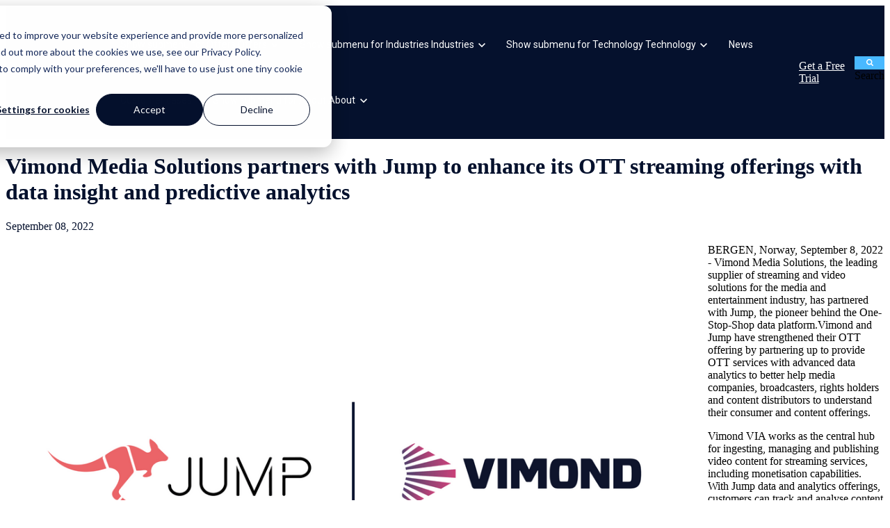

--- FILE ---
content_type: text/html; charset=UTF-8
request_url: https://blog.vimond.com/news/vimond-media-solutions-partners-with-jump-to-enhance-its-ott-streaming-offerings-with-data-insight-and-predictive-analytics
body_size: 12075
content:
<!doctype html><html lang="en"><head>
		<meta charset="utf-8">
		<title>Vimond Media Solutions partners with Jump to enhance its OTT streaming offerings with data insight and predictive analytics</title>
		<meta name="description" content="Vimond Media Solutions partners with Jump to enhance its OTT streaming offerings with data insight and predictive analytics">
		
		<link rel="SHORTCUT ICON" href="https://blog.vimond.com/hubfs/Vimond%20logo%20and%20icons/Vimond%20logo%20and%20icons%20(original%20size%20png)/Vimond-symbol-blue.png">
		
		
		
		
		<meta name="viewport" content="width=device-width, initial-scale=1">

    <script src="/hs/hsstatic/jquery-libs/static-1.1/jquery/jquery-1.7.1.js"></script>
<script>hsjQuery = window['jQuery'];</script>
    <meta property="og:description" content="Vimond Media Solutions partners with Jump to enhance its OTT streaming offerings with data insight and predictive analytics">
    <meta property="og:title" content="Vimond Media Solutions partners with Jump to enhance its OTT streaming offerings with data insight and predictive analytics">
    <meta name="twitter:description" content="Vimond Media Solutions partners with Jump to enhance its OTT streaming offerings with data insight and predictive analytics">
    <meta name="twitter:title" content="Vimond Media Solutions partners with Jump to enhance its OTT streaming offerings with data insight and predictive analytics">

    

    
    <style>
a.cta_button{-moz-box-sizing:content-box !important;-webkit-box-sizing:content-box !important;box-sizing:content-box !important;vertical-align:middle}.hs-breadcrumb-menu{list-style-type:none;margin:0px 0px 0px 0px;padding:0px 0px 0px 0px}.hs-breadcrumb-menu-item{float:left;padding:10px 0px 10px 10px}.hs-breadcrumb-menu-divider:before{content:'›';padding-left:10px}.hs-featured-image-link{border:0}.hs-featured-image{float:right;margin:0 0 20px 20px;max-width:50%}@media (max-width: 568px){.hs-featured-image{float:none;margin:0;width:100%;max-width:100%}}.hs-screen-reader-text{clip:rect(1px, 1px, 1px, 1px);height:1px;overflow:hidden;position:absolute !important;width:1px}
</style>

<link rel="stylesheet" href="https://blog.vimond.com/hubfs/hub_generated/template_assets/1/192015570856/1768988121429/template_base.min.css">
<link rel="stylesheet" href="https://blog.vimond.com/hubfs/hub_generated/template_assets/1/192013239194/1768988141257/template_base-overrides.min.css">
<link rel="stylesheet" href="https://blog.vimond.com/hubfs/hub_generated/template_assets/1/192178576229/1768988140150/template_sr-blog.min.css">
<link rel="stylesheet" href="https://blog.vimond.com/hubfs/hub_generated/module_assets/1/192017807193/1751371178202/module_SR_Navigation_01_global.min.css">

<style>
	#hs_cos_wrapper_widget_1751875223950 .header__container {
  --dropdownwidth:230px;
  --dropdownyspacing:24px;
  --dropdownxspacing:32px;
  --dropdownlinkspacing:8px;
}

#hs_cos_wrapper_widget_1751875223950 .header__container[data-topbar-fixed=false],
#hs_cos_wrapper_widget_1751875223950 .header__container[data-topbar-fixed=true] .header__bottom {
  background:#05112D;
  box-shadow:15px 25px 60px rgba(0,0,0,0%);
  --border-size:2px;
}

#hs_cos_wrapper_widget_1751875223950 .header__container.header-scroll[data-topbar-fixed=false],
#hs_cos_wrapper_widget_1751875223950 .header__container.header-scroll[data-topbar-fixed=true] .header__bottom {
  background:#05112D;
  box-shadow:15px 25px 60px rgba(0,0,0,10%);
}

#hs_cos_wrapper_widget_1751875223950 .header__menu-item { color:#FFFFFF; }

#hs_cos_wrapper_widget_1751875223950 .header__menu--mobile .header__menu-item { color:#05112D; }

#hs_cos_wrapper_widget_1751875223950 .btn-wrapper.btn-none-wrapper .cta-button,
#hs_cos_wrapper_widget_1751875223950 .btn-wrapper.btn-none-wrapper .cta_button {
  color:#FFFFFF;
  font-family:Roboto,sans-serif;
  font-style:normal;
  font-weight:normal;
  text-decoration:none;
  border:none !important;
  padding:0 !important;
}

#hs_cos_wrapper_widget_1751875223950 .header__menu-link {
  color:inherit;
  font-size:14px;
  font-family:Roboto,sans-serif;
  font-style:normal;
  font-weight:normal;
  text-decoration:none;
}

#hs_cos_wrapper_widget_1751875223950 .header__menu-item--depth-1>.header__menu-child-toggle svg { color:inherit; }

#hs_cos_wrapper_widget_1751875223950 .header__menu-item--depth-1.header__menu-item:hover,
#hs_cos_wrapper_widget_1751875223950 .header__menu-item--depth-1.header__menu-item:focus,
#hs_cos_wrapper_widget_1751875223950 .btn-wrapper.btn-none-wrapper .cta-button:hover,
#hs_cos_wrapper_widget_1751875223950 .btn-wrapper.btn-none-wrapper .cta-button:focus,
#hs_cos_wrapper_widget_1751875223950 .btn-wrapper.btn-none-wrapper .cta_button:hover,
#hs_cos_wrapper_widget_1751875223950 .btn-wrapper.btn-none-wrapper .cta_button:focus { color:#A7DDFF; }

#hs_cos_wrapper_widget_1751875223950 .header__menu-item--depth-1>.header__menu-link:active,
#hs_cos_wrapper_widget_1751875223950 .header__menu-item--depth-1.header__menu-link--active-link { color:#A7DDFF; }

#hs_cos_wrapper_widget_1751875223950 .header__menu--mobile .header__menu-item--depth-1.header__menu-item:hover,
#hs_cos_wrapper_widget_1751875223950 .header__menu--mobile .header__menu-item--depth-1.header__menu-item:focus,
#hs_cos_wrapper_widget_1751875223950 .header__menu--mobile .header__menu-item--depth-1>.header__menu-link:active,
#hs_cos_wrapper_widget_1751875223950 .header__menu--mobile .header__menu-item--depth-1.header__menu-link--active-link { color:rgba(5,17,45,60%); }

#hs_cos_wrapper_widget_1751875223950 .header__menu--desktop .header__menu-submenu { border-top:2px solid #1B4332; }

#hs_cos_wrapper_widget_1751875223950 .header__menu--mobile { background-color:#FFFFFF; }

#hs_cos_wrapper_widget_1751875223950 .header__menu--mobile .header__menu-submenu { background-color:#FFFFFF; }

#hs_cos_wrapper_widget_1751875223950 .header__menu-submenu { background-color:#ffffff; }

#hs_cos_wrapper_widget_1751875223950 .header__container .header__menu-submenu .header__menu-item { color:#87909E; }

#hs_cos_wrapper_widget_1751875223950 .header__container .header__menu--mobile .header__menu-submenu .header__menu-item { color:#05112D; }

#hs_cos_wrapper_widget_1751875223950 .header__container .header__menu-submenu .header__menu-item:hover,
#hs_cos_wrapper_widget_1751875223950 .header__container .header__menu-submenu .header__menu-item:focus {
  background-color:#ffffff;
  color:#1B4332;
}

#hs_cos_wrapper_widget_1751875223950 .header__container .header__menu-submenu .header__menu-item:active,
#hs_cos_wrapper_widget_1751875223950 .header__container .header__menu-submenu .header__menu-link--active-link {
  background-color:#ffffff;
  color:#05112D;
}

#hs_cos_wrapper_widget_1751875223950 .header__container .header__menu--mobile .header__menu-submenu .header__menu-item:active,
#hs_cos_wrapper_widget_1751875223950 .header__container .header__menu--mobile .header__menu-submenu .header__menu-item:hover,
#hs_cos_wrapper_widget_1751875223950 .header__container .header__menu--mobile .header__menu-submenu .header__menu-item:focus,
#hs_cos_wrapper_widget_1751875223950 .header__container .header__menu--mobile .header__menu-submenu .header__menu-link--active-link { color:rgba(5,17,45,60%); }

#hs_cos_wrapper_widget_1751875223950 .header__menu-back {
  font-family:Poppins,sans-serif;
  font-style:normal;
  font-weight:normal;
  text-decoration:none;
  color:#30343b;
  font-size:14px;
}

#hs_cos_wrapper_widget_1751875223950 .header__menu-back:hover { color:rgba(5,17,45,60%); }

#hs_cos_wrapper_widget_1751875223950 .header__menu-announcement {
  padding-top:0.5rem;
  padding-right:1rem;
  padding-bottom:0.5rem;
  padding-left:1rem;
  margin-top:0rem;
  margin-bottom:0rem;
}

#hs_cos_wrapper_widget_1751875223950 .header__top {
  background-color:#1B4332;
  transition:background-color 250ms ease;
}

#hs_cos_wrapper_widget_1751875223950 .header__top:hover {
  background-color:#1B4332;
  transition:background-color 250ms ease;
}

#hs_cos_wrapper_widget_1751875223950 .header__menu--top .header__menu-item--depth-1:hover,
#hs_cos_wrapper_widget_1751875223950 .header__menu--top .header__menu-item--depth-1:active,
#hs_cos_wrapper_widget_1751875223950 .header__menu--top .header__menu-item--depth-1>.header__menu-link,
#hs_cos_wrapper_widget_1751875223950 .header__menu--top .header__menu-item--depth-1.header__menu-link--active-link {
  color:#FFFFFF;
  font-size:12px;
  font-family:Poppins,sans-serif;
  font-style:normal;
  font-weight:normal;
  text-decoration:none;
}

#hs_cos_wrapper_widget_1751875223950 .header__wrapper--top .lang_list_class li a,
#hs_cos_wrapper_widget_1751875223950 .header__menu--top .header__menu-link { font-size:12px; }

#hs_cos_wrapper_widget_1751875223950 .search--icon,
#hs_cos_wrapper_widget_1751875223950 .hs-search-field__input { background:#49B9FF; }

#hs_cos_wrapper_widget_1751875223950 .hs-search-field__input:not([type='radio']):not([type='checkbox']):not([type='file']):not([type='submit']) { color:#05112D; }

#hs_cos_wrapper_widget_1751875223950 .search--icon svg,
#hs_cos_wrapper_widget_1751875223950 .search--icon svg g,
#hs_cos_wrapper_widget_1751875223950 .search--icon svg path,
#hs_cos_wrapper_widget_1751875223950 .search--icon svg rect { fill:#ffffff; }

#hs_cos_wrapper_widget_1751875223950 .header__menu-submenu { transition:visibility 0s linear 300ms,opacity 300ms,top 300ms; }

#hs_cos_wrapper_widget_1751875223950 .header__menu-item--open>.header__menu-submenu { transition:visibility 0s linear 0s,opacity 300ms,top 300ms,transform 300ms; }

#hs_cos_wrapper_widget_1751875223950 .header__menu-item--depth-1[data-mega="true"] .header__menu-submenu.header__menu-submenu--level-3,
#hs_cos_wrapper_widget_1751875223950 .header__menu-item--depth-1[data-mega="true"] .header__menu-item--open>.header__menu-submenu.header__menu-submenu--level-3 { transition:unset; }

#hs_cos_wrapper_widget_1751875223950 .header__container[data-layout="mobile"] .header__menu-submenu { transition:visibility 0s linear 100ms,opacity 100ms,transform 300ms; }

#hs_cos_wrapper_widget_1751875223950 .header__container[data-layout="mobile"] .header__menu-item--open>.header__menu-submenu { transition:visibility 0s linear 0s,opacity 100ms,transform 300ms; }

	/* Mega Menu */
	.header__container[data-layout='desktop'] .header__menu-item[data-mega='true'] .header__menu-submenu button.header__menu-link {
		background-color: #ffffff;
		color: #87909E !important;
	}
</style>

<link rel="stylesheet" href="https://blog.vimond.com/hubfs/hub_generated/module_assets/1/192177189418/1751613981100/module_Blog_Post.min.css">

<style>
	.vimond-media-solutions-partners-with-jump-to-enhance-its-ott-streaming-offerings-with-data-insight-and-predictive-analytics {
		border-top: 0px none #e5e7ea;
border-bottom: 0px none #e5e7ea;

	}
    
	@media(min-width: 768px) and (max-width: 991.99px) {
	}
	@media(max-width: 767.99px) {
	}
	
	.featured-image-hero {
		background-color: #ffffff;
	}


	.related-post:nth-child(n+) {
		display: none;
	}

	
	.hero-content {
		color: #05112D;
	}
	


	


	
</style>

<link rel="stylesheet" href="https://blog.vimond.com/hubfs/hub_generated/module_assets/1/192017807188/1751371150458/module_SR_Footer_04_global.min.css">

		<style>
		.widget_1759909574648 {
		border-top: 0px none #e5e7ea;
border-bottom: 0px none #e5e7ea;

	}
    
	
		.sr-footer-04 .footer-logo {
			
		}
		.sr-footer-04 .button__container {
			
			
		}
		
		
		.sr-footer-04 .social .icon-1,
		.sr-footer-04 .social .icon-1 svg,
		.sr-footer-04 .social .icon-1 svg g,
		.sr-footer-04 .social .icon-1 svg g path {
			background-color: #05112D;
			color: #ffffff;
			fill: #ffffff
		}
		
		.sr-footer-04 .social .icon-2,
		.sr-footer-04 .social .icon-2 svg,
		.sr-footer-04 .social .icon-2 svg g,
		.sr-footer-04 .social .icon-2 svg g path {
			background-color: #05112D;
			color: #ffffff;
			fill: #ffffff
		}
		
		.sr-footer-04 .social .icon-3,
		.sr-footer-04 .social .icon-3 svg,
		.sr-footer-04 .social .icon-3 svg g,
		.sr-footer-04 .social .icon-3 svg g path {
			background-color: #05112D;
			color: #ffffff;
			fill: #ffffff
		}
		
    </style>
    
<style>
  @font-face {
    font-family: "Roboto";
    font-weight: 700;
    font-style: normal;
    font-display: swap;
    src: url("/_hcms/googlefonts/Roboto/700.woff2") format("woff2"), url("/_hcms/googlefonts/Roboto/700.woff") format("woff");
  }
  @font-face {
    font-family: "Roboto";
    font-weight: 300;
    font-style: normal;
    font-display: swap;
    src: url("/_hcms/googlefonts/Roboto/300.woff2") format("woff2"), url("/_hcms/googlefonts/Roboto/300.woff") format("woff");
  }
  @font-face {
    font-family: "Roboto";
    font-weight: 500;
    font-style: normal;
    font-display: swap;
    src: url("/_hcms/googlefonts/Roboto/500.woff2") format("woff2"), url("/_hcms/googlefonts/Roboto/500.woff") format("woff");
  }
  @font-face {
    font-family: "Roboto";
    font-weight: 600;
    font-style: normal;
    font-display: swap;
    src: url("/_hcms/googlefonts/Roboto/600.woff2") format("woff2"), url("/_hcms/googlefonts/Roboto/600.woff") format("woff");
  }
  @font-face {
    font-family: "Roboto";
    font-weight: 400;
    font-style: normal;
    font-display: swap;
    src: url("/_hcms/googlefonts/Roboto/regular.woff2") format("woff2"), url("/_hcms/googlefonts/Roboto/regular.woff") format("woff");
  }
  @font-face {
    font-family: "Poppins";
    font-weight: 400;
    font-style: normal;
    font-display: swap;
    src: url("/_hcms/googlefonts/Poppins/regular.woff2") format("woff2"), url("/_hcms/googlefonts/Poppins/regular.woff") format("woff");
  }
  @font-face {
    font-family: "Poppins";
    font-weight: 600;
    font-style: normal;
    font-display: swap;
    src: url("/_hcms/googlefonts/Poppins/600.woff2") format("woff2"), url("/_hcms/googlefonts/Poppins/600.woff") format("woff");
  }
  @font-face {
    font-family: "Poppins";
    font-weight: 700;
    font-style: normal;
    font-display: swap;
    src: url("/_hcms/googlefonts/Poppins/700.woff2") format("woff2"), url("/_hcms/googlefonts/Poppins/700.woff") format("woff");
  }
</style>

    <script type="application/ld+json">
{
  "mainEntityOfPage" : {
    "@type" : "WebPage",
    "@id" : "https://blog.vimond.com/news/vimond-media-solutions-partners-with-jump-to-enhance-its-ott-streaming-offerings-with-data-insight-and-predictive-analytics"
  },
  "author" : {
    "name" : "Admin",
    "url" : "https://blog.vimond.com/news/author/admin",
    "@type" : "Person"
  },
  "headline" : "Vimond Media Solutions partners with Jump to enhance its OTT streaming offerings with data insight and predictive analytics",
  "datePublished" : "2022-09-08T01:00:00.000Z",
  "dateModified" : "2025-12-03T14:27:28.611Z",
  "publisher" : {
    "name" : "Vimond",
    "logo" : {
      "url" : "https://blog.vimond.com/hubfs/Vimond%20logo%20and%20icons/Logos%20less%20safe%20space/Vimond%20main%20logo.png",
      "@type" : "ImageObject"
    },
    "@type" : "Organization"
  },
  "@context" : "https://schema.org",
  "@type" : "BlogPosting",
  "image" : [ "https://blog.vimond.com/hubfs/Imported_Blog_Media/6319946f0137360a048573ff_Vimond%20x%20Jump-1.png" ]
}
</script>


    
<!--  Added by GoogleAnalytics integration -->
<script>
var _hsp = window._hsp = window._hsp || [];
_hsp.push(['addPrivacyConsentListener', function(consent) { if (consent.allowed || (consent.categories && consent.categories.analytics)) {
  (function(i,s,o,g,r,a,m){i['GoogleAnalyticsObject']=r;i[r]=i[r]||function(){
  (i[r].q=i[r].q||[]).push(arguments)},i[r].l=1*new Date();a=s.createElement(o),
  m=s.getElementsByTagName(o)[0];a.async=1;a.src=g;m.parentNode.insertBefore(a,m)
})(window,document,'script','//www.google-analytics.com/analytics.js','ga');
  ga('create','UA-57191520-1','auto');
  ga('send','pageview');
}}]);
</script>

<!-- /Added by GoogleAnalytics integration -->

<!--  Added by GoogleTagManager integration -->
<script>
var _hsp = window._hsp = window._hsp || [];
window.dataLayer = window.dataLayer || [];
function gtag(){dataLayer.push(arguments);}

var useGoogleConsentModeV2 = true;
var waitForUpdateMillis = 1000;



var hsLoadGtm = function loadGtm() {
    if(window._hsGtmLoadOnce) {
      return;
    }

    if (useGoogleConsentModeV2) {

      gtag('set','developer_id.dZTQ1Zm',true);

      gtag('consent', 'default', {
      'ad_storage': 'denied',
      'analytics_storage': 'denied',
      'ad_user_data': 'denied',
      'ad_personalization': 'denied',
      'wait_for_update': waitForUpdateMillis
      });

      _hsp.push(['useGoogleConsentModeV2'])
    }

    (function(w,d,s,l,i){w[l]=w[l]||[];w[l].push({'gtm.start':
    new Date().getTime(),event:'gtm.js'});var f=d.getElementsByTagName(s)[0],
    j=d.createElement(s),dl=l!='dataLayer'?'&l='+l:'';j.async=true;j.src=
    'https://www.googletagmanager.com/gtm.js?id='+i+dl;f.parentNode.insertBefore(j,f);
    })(window,document,'script','dataLayer','GTM-M32S75V8');

    window._hsGtmLoadOnce = true;
};

_hsp.push(['addPrivacyConsentListener', function(consent){
  if(consent.allowed || (consent.categories && consent.categories.analytics)){
    hsLoadGtm();
  }
}]);

</script>

<!-- /Added by GoogleTagManager integration -->



<link rel="amphtml" href="https://blog.vimond.com/news/vimond-media-solutions-partners-with-jump-to-enhance-its-ott-streaming-offerings-with-data-insight-and-predictive-analytics?hs_amp=true">

<meta property="og:image" content="https://blog.vimond.com/hubfs/Imported_Blog_Media/6319946f0137360a048573ff_Vimond%20x%20Jump-1.png">
<meta property="og:image:width" content="3250">
<meta property="og:image:height" content="2155">

<meta name="twitter:image" content="https://blog.vimond.com/hubfs/Imported_Blog_Media/6319946f0137360a048573ff_Vimond%20x%20Jump-1.png">


<meta property="og:url" content="https://blog.vimond.com/news/vimond-media-solutions-partners-with-jump-to-enhance-its-ott-streaming-offerings-with-data-insight-and-predictive-analytics">
<meta name="twitter:card" content="summary_large_image">

<link rel="canonical" href="https://blog.vimond.com/news/vimond-media-solutions-partners-with-jump-to-enhance-its-ott-streaming-offerings-with-data-insight-and-predictive-analytics">

<meta property="og:type" content="article">
<link rel="alternate" type="application/rss+xml" href="https://blog.vimond.com/news/rss.xml">
<meta name="twitter:domain" content="blog.vimond.com">

<meta http-equiv="content-language" content="en">






		
		
		
		
	<meta name="generator" content="HubSpot"></head>



<body class="blog blog-post ">
<!--  Added by GoogleTagManager integration -->
<noscript><iframe src="https://www.googletagmanager.com/ns.html?id=GTM-M32S75V8" height="0" width="0" style="display:none;visibility:hidden"></iframe></noscript>

<!-- /Added by GoogleTagManager integration -->


	
	
	
	<div data-global-resource-path="sr/templates/partials/site_header.html"><div class="container-fluid">
<div class="row-fluid-wrapper">
<div class="row-fluid">
<div class="span12 widget-span widget-type-cell " style="" data-widget-type="cell" data-x="0" data-w="12">

<div class="row-fluid-wrapper row-depth-1 row-number-1 dnd-section">
<div class="row-fluid ">
<div class="span12 widget-span widget-type-cell dnd-column" style="" data-widget-type="cell" data-x="0" data-w="12">

<div class="row-fluid-wrapper row-depth-1 row-number-2 dnd-row">
<div class="row-fluid ">
<div class="span12 widget-span widget-type-custom_widget dnd-module" style="" data-widget-type="custom_widget" data-x="0" data-w="12">
<div id="hs_cos_wrapper_widget_1751875223950" class="hs_cos_wrapper hs_cos_wrapper_widget hs_cos_wrapper_type_module" style="" data-hs-cos-general-type="widget" data-hs-cos-type="module">
































<header class="header__container header__container--left" data-fixed="true" data-scroll="false" data-transparent="false" data-type="mega" data-topbar-fixed="true">
	<a class="skip-main bg-dark text-white" href="#main-content">Skip to main content</a>
	<script>
		
		const header = document.querySelector('.header__container');
		const device = window.matchMedia("(max-width: 767px)");
		device.addListener(handleDeviceChange);
		function handleDeviceChange(e) {
			header.dataset.layout = e.matches ? 'mobile' : 'desktop';
		}
		handleDeviceChange(device);
	</script>
	
	<div class="header__bottom">
		<div class="container-xl">
			<div class="header__wrapper header__wrapper--bottom">
				<div class="header__logo-col">
					
<div class="header__logo" data-mobile="true">
  
	<a href="https://www.vimond.com" role="link" class="header__logo-link" aria-label="Home Link ">
	


		
		
		
		<img class="header__logo-image header__logo-default logo-hide" src="https://blog.vimond.com/hubfs/Vimond%20logo%20and%20icons/Vimond%20logo%20and%20icons%20(svg)/Vimond-symbol-name-white-blue.svg" loading="eager" alt="Vimond-symbol-name-white-blue" height="38" width="150">
		
		
		
		
		<img class="header__logo-image header__logo-scroll " src="https://blog.vimond.com/hubfs/Vimond%20logo%20and%20icons/Vimond%20logo%20and%20icons%20(svg)/Vimond-symbol-name-white-blue.svg" loading="eager" alt="Vimond-symbol-name-white-blue" height="38" width="150">
		

		
		
		
		
		<img class="header__logo-image header__logo-default logo-override logo-hide logo_mobile" src="https://blog.vimond.com/hubfs/Vimond%20logo%20and%20icons/Vimond%20logo%20and%20icons%20(svg)/Vimond-symbol-name-white-blue.svg" loading="eager" alt="Vimond-symbol-name-white-blue" height="30" width="117">
		
		
		
		<img class="header__logo-image header__logo-scroll logo_mobile" src="https://blog.vimond.com/hubfs/Vimond%20logo%20and%20icons/Vimond%20logo%20and%20icons%20(svg)/Vimond-symbol-name-white-blue.svg" loading="eager" alt="Vimond-symbol-name-white-blue" height="30" width="117">
		
		

	
	</a>
	
</div>

				</div>
				<div class="header__menu-col m-right-auto">
					
<nav class="header__menu header__menu--desktop" aria-label="Desktop navigation">
	<ul class="header__menu-wrapper list-unstyled my-0 has-next-true">
		


	








	

	

<li class="header__menu-item header__menu-item--depth-1 header__menu-item--has-submenu  hs-skip-lang-url-rewrite" data-mega="false">
	
	
	
	<button class="header__menu-link header__menu-link--toggle no-button" aria-haspopup="true" aria-expanded="false">
		<span class="show-for-sr">Show submenu for Offers</span>
		<span>Offers</span>
		<svg class="header__menu-child-toggle" width="10" height="7" viewbox="0 0 10 7" fill="none" xmlns="http://www.w3.org/2000/svg">
			<path fill-rule="evenodd" clip-rule="evenodd" d="M8.82082 0L5 3.82082L1.17918 0L0 1.17914L5 6.17914L10 1.17914L8.82082 0Z" fill="currentColor" />
		</svg>
	</button>
	<ul class="header__menu-submenu header__menu-submenu--level-2 list-unstyled m-0">
		
		
		
		


<li class="header__menu-item header__menu-item--depth-2   hs-skip-lang-url-rewrite" data-mega="false">
	
	<a class="header__menu-link" href="https://www.vimond.com/solutions/essentials">Vimond Essentials</a>
	
</li>

		
		


<li class="header__menu-item header__menu-item--depth-2   hs-skip-lang-url-rewrite" data-mega="false">
	
	<a class="header__menu-link" href="https://www.vimond.com/solutions/unlimited">Vimond Unlimited</a>
	
</li>

		
	</ul>
	
	
</li>





	

	

	

	

	

<li class="header__menu-item header__menu-item--depth-1 header__menu-item--has-submenu  hs-skip-lang-url-rewrite" data-mega="false">
	
	
	
	<button class="header__menu-link header__menu-link--toggle no-button" aria-haspopup="true" aria-expanded="false">
		<span class="show-for-sr">Show submenu for Industries</span>
		<span>Industries</span>
		<svg class="header__menu-child-toggle" width="10" height="7" viewbox="0 0 10 7" fill="none" xmlns="http://www.w3.org/2000/svg">
			<path fill-rule="evenodd" clip-rule="evenodd" d="M8.82082 0L5 3.82082L1.17918 0L0 1.17914L5 6.17914L10 1.17914L8.82082 0Z" fill="currentColor" />
		</svg>
	</button>
	<ul class="header__menu-submenu header__menu-submenu--level-2 list-unstyled m-0">
		
		
		
		


<li class="header__menu-item header__menu-item--depth-2   hs-skip-lang-url-rewrite" data-mega="false">
	
	<a class="header__menu-link" href="https://www.vimond.com/broadcast-media-streaming">Broadcast Media</a>
	
</li>

		
		


<li class="header__menu-item header__menu-item--depth-2   hs-skip-lang-url-rewrite" data-mega="false">
	
	<a class="header__menu-link" href="https://www.vimond.com/corporate-enterprise-organisations">Corporate</a>
	
</li>

		
		


<li class="header__menu-item header__menu-item--depth-2   hs-skip-lang-url-rewrite" data-mega="false">
	
	<a class="header__menu-link" href="https://www.vimond.com/local-tv">Local TV</a>
	
</li>

		
		


<li class="header__menu-item header__menu-item--depth-2   hs-skip-lang-url-rewrite" data-mega="false">
	
	<a class="header__menu-link" href="https://www.vimond.com/digital-publishers-online-news">Publishers </a>
	
</li>

		
		


<li class="header__menu-item header__menu-item--depth-2   hs-skip-lang-url-rewrite" data-mega="false">
	
	<a class="header__menu-link" href="https://www.vimond.com/business-media-financial-news">Business &amp; Finance</a>
	
</li>

		
	</ul>
	
	
</li>





	

	

	

	

<li class="header__menu-item header__menu-item--depth-1 header__menu-item--has-submenu  hs-skip-lang-url-rewrite" data-mega="false">
	
	
	
	<button class="header__menu-link header__menu-link--toggle no-button" aria-haspopup="true" aria-expanded="false">
		<span class="show-for-sr">Show submenu for Technology</span>
		<span>Technology</span>
		<svg class="header__menu-child-toggle" width="10" height="7" viewbox="0 0 10 7" fill="none" xmlns="http://www.w3.org/2000/svg">
			<path fill-rule="evenodd" clip-rule="evenodd" d="M8.82082 0L5 3.82082L1.17918 0L0 1.17914L5 6.17914L10 1.17914L8.82082 0Z" fill="currentColor" />
		</svg>
	</button>
	<ul class="header__menu-submenu header__menu-submenu--level-2 list-unstyled m-0">
		
		
		
		


<li class="header__menu-item header__menu-item--depth-2   hs-skip-lang-url-rewrite" data-mega="false">
	
	<a class="header__menu-link" href="https://www.vimond.com/vimond-via">The Vimond VIA platform</a>
	
</li>

		
		


<li class="header__menu-item header__menu-item--depth-2   hs-skip-lang-url-rewrite" data-mega="false">
	
	<a class="header__menu-link" href="https://www.vimond.com/via-monetise">Monetisation</a>
	
</li>

		
		


<li class="header__menu-item header__menu-item--depth-2   hs-skip-lang-url-rewrite" data-mega="false">
	
	<a class="header__menu-link" href="https://www.vimond.com/via-live">Live streaming</a>
	
</li>

		
		


<li class="header__menu-item header__menu-item--depth-2   hs-skip-lang-url-rewrite" data-mega="false">
	
	<a class="header__menu-link" href="https://www.vimond.com/build-apps">Front-end &amp; Apps</a>
	
</li>

		
	</ul>
	
	
</li>





<li class="header__menu-item header__menu-item--depth-1   hs-skip-lang-url-rewrite" data-mega="false">
	
	<a class="header__menu-link" href="https://blog.vimond.com/news">News</a>
	
</li>





<li class="header__menu-item header__menu-item--depth-1   hs-skip-lang-url-rewrite" data-mega="false">
	
	<a class="header__menu-link" href="https://blog.vimond.com/case-study">Customer cases</a>
	
</li>





	

	

	

	

<li class="header__menu-item header__menu-item--depth-1 header__menu-item--has-submenu  hs-skip-lang-url-rewrite" data-mega="false">
	
	
	
	<a class="header__menu-link header__menu-link--toggle no-button" aria-haspopup="true" aria-expanded="false" href="https://www.vimond.com/about">
		<span class="show-for-sr">Show submenu for About</span>
		<span>About</span>
		<svg class="header__menu-child-toggle" width="10" height="7" viewbox="0 0 10 7" fill="none" xmlns="http://www.w3.org/2000/svg">
			<path fill-rule="evenodd" clip-rule="evenodd" d="M8.82082 0L5 3.82082L1.17918 0L0 1.17914L5 6.17914L10 1.17914L8.82082 0Z" fill="currentColor" />
		</svg>
	</a>
	<ul class="header__menu-submenu header__menu-submenu--level-2 list-unstyled m-0">
		
		
		
		


<li class="header__menu-item header__menu-item--depth-2   hs-skip-lang-url-rewrite" data-mega="false">
	
	<a class="header__menu-link" href="https://www.vimond.com/about">About us</a>
	
</li>

		
		


<li class="header__menu-item header__menu-item--depth-2   hs-skip-lang-url-rewrite" data-mega="false">
	
	<a class="header__menu-link" href="https://www.vimond.com/company/partners">Our partners</a>
	
</li>

		
		


<li class="header__menu-item header__menu-item--depth-2   hs-skip-lang-url-rewrite" data-mega="false">
	
	<a class="header__menu-link" href="https://www.vimond.com/career">Join Vimond</a>
	
</li>

		
		


<li class="header__menu-item header__menu-item--depth-2   hs-skip-lang-url-rewrite" data-mega="false">
	
	<a class="header__menu-link" href="https://www.vimond.com/contact">Contact us</a>
	
</li>

		
	</ul>
	
	
</li>



		
	</ul>
</nav>


					
<div class="header__menu-container header__menu-container--mobile">
	<button type="button" class="header__menu-toggle header__menu-toggle--open header__menu-toggle--show no-button">
		<span class="show-for-sr">Open main navigation</span>
		<svg width="26" height="16" viewbox="0 0 26 16" fill="none" xmlns="http://www.w3.org/2000/svg">
			<rect y="14" width="26" height="2" fill="#F4F4F4" />
			<rect y="7" width="26" height="2" fill="#F4F4F4" />
			<rect width="26" height="2" fill="#F4F4F4" />
		</svg>
	</button>
	<button type="button" class="header__menu-toggle header__menu-toggle--close no-button">
		<span class="show-for-sr">Close main navigation</span>
		<svg width="21" height="21" viewbox="0 0 21 21" fill="none" xmlns="http://www.w3.org/2000/svg" role="presentation">
			<rect x="1" y="19" width="26" height="2" transform="rotate(-45 1 19)" fill="#F4F4F4" />
			<rect x="2" y="1" width="26" height="2" transform="rotate(45 2 1)" fill="#F4F4F4" />
		</svg>
	</button>
	<nav class="header__menu header__menu--mobile" aria-label="Mobile navigation" tabindex="-1">
		<ul class="header__menu-wrapper list-unstyled m-0">
			


	








	

	

<li class="header__menu-item header__menu-item--depth-1 header__menu-item--has-submenu  hs-skip-lang-url-rewrite" data-mega="false">
	
	
	
	<button class="header__menu-link header__menu-link--toggle no-button" aria-haspopup="true" aria-expanded="false">
		<span class="show-for-sr">Show submenu for Offers</span>
		<span>Offers</span>
		<svg class="header__menu-child-toggle" width="10" height="7" viewbox="0 0 10 7" fill="none" xmlns="http://www.w3.org/2000/svg">
			<path fill-rule="evenodd" clip-rule="evenodd" d="M8.82082 0L5 3.82082L1.17918 0L0 1.17914L5 6.17914L10 1.17914L8.82082 0Z" fill="currentColor" />
		</svg>
	</button>
	<ul class="header__menu-submenu header__menu-submenu--level-2 list-unstyled m-0">
		
		<li class="header__menu-item header__menu-item--depth-1 hs-skip-lang-url-rewrite">
			<button type="button" class="header__menu-link header__menu-back">
				<svg width="7" height="10" viewbox="0 0 7 10" fill="none" xmlns="http://www.w3.org/2000/svg">
					<path fill-rule="evenodd" clip-rule="evenodd" d="M6.17993 1.17918L2.35858 5L6.17993 8.82082L5.00063 10L-6.81877e-05 5L5.00063 0L6.17993 1.17918Z" fill="#30343B" />
				</svg>
				Offers
			</button>
		</li>
	    
	    
		
		
		


<li class="header__menu-item header__menu-item--depth-2   hs-skip-lang-url-rewrite" data-mega="false">
	
	<a class="header__menu-link" href="https://www.vimond.com/solutions/essentials">Vimond Essentials</a>
	
</li>

		
		


<li class="header__menu-item header__menu-item--depth-2   hs-skip-lang-url-rewrite" data-mega="false">
	
	<a class="header__menu-link" href="https://www.vimond.com/solutions/unlimited">Vimond Unlimited</a>
	
</li>

		
	</ul>
	
	
</li>





	

	

	

	

	

<li class="header__menu-item header__menu-item--depth-1 header__menu-item--has-submenu  hs-skip-lang-url-rewrite" data-mega="false">
	
	
	
	<button class="header__menu-link header__menu-link--toggle no-button" aria-haspopup="true" aria-expanded="false">
		<span class="show-for-sr">Show submenu for Industries</span>
		<span>Industries</span>
		<svg class="header__menu-child-toggle" width="10" height="7" viewbox="0 0 10 7" fill="none" xmlns="http://www.w3.org/2000/svg">
			<path fill-rule="evenodd" clip-rule="evenodd" d="M8.82082 0L5 3.82082L1.17918 0L0 1.17914L5 6.17914L10 1.17914L8.82082 0Z" fill="currentColor" />
		</svg>
	</button>
	<ul class="header__menu-submenu header__menu-submenu--level-2 list-unstyled m-0">
		
		<li class="header__menu-item header__menu-item--depth-1 hs-skip-lang-url-rewrite">
			<button type="button" class="header__menu-link header__menu-back">
				<svg width="7" height="10" viewbox="0 0 7 10" fill="none" xmlns="http://www.w3.org/2000/svg">
					<path fill-rule="evenodd" clip-rule="evenodd" d="M6.17993 1.17918L2.35858 5L6.17993 8.82082L5.00063 10L-6.81877e-05 5L5.00063 0L6.17993 1.17918Z" fill="#30343B" />
				</svg>
				Industries
			</button>
		</li>
	    
	    
		
		
		


<li class="header__menu-item header__menu-item--depth-2   hs-skip-lang-url-rewrite" data-mega="false">
	
	<a class="header__menu-link" href="https://www.vimond.com/broadcast-media-streaming">Broadcast Media</a>
	
</li>

		
		


<li class="header__menu-item header__menu-item--depth-2   hs-skip-lang-url-rewrite" data-mega="false">
	
	<a class="header__menu-link" href="https://www.vimond.com/corporate-enterprise-organisations">Corporate</a>
	
</li>

		
		


<li class="header__menu-item header__menu-item--depth-2   hs-skip-lang-url-rewrite" data-mega="false">
	
	<a class="header__menu-link" href="https://www.vimond.com/local-tv">Local TV</a>
	
</li>

		
		


<li class="header__menu-item header__menu-item--depth-2   hs-skip-lang-url-rewrite" data-mega="false">
	
	<a class="header__menu-link" href="https://www.vimond.com/digital-publishers-online-news">Publishers </a>
	
</li>

		
		


<li class="header__menu-item header__menu-item--depth-2   hs-skip-lang-url-rewrite" data-mega="false">
	
	<a class="header__menu-link" href="https://www.vimond.com/business-media-financial-news">Business &amp; Finance</a>
	
</li>

		
	</ul>
	
	
</li>





	

	

	

	

<li class="header__menu-item header__menu-item--depth-1 header__menu-item--has-submenu  hs-skip-lang-url-rewrite" data-mega="false">
	
	
	
	<button class="header__menu-link header__menu-link--toggle no-button" aria-haspopup="true" aria-expanded="false">
		<span class="show-for-sr">Show submenu for Technology</span>
		<span>Technology</span>
		<svg class="header__menu-child-toggle" width="10" height="7" viewbox="0 0 10 7" fill="none" xmlns="http://www.w3.org/2000/svg">
			<path fill-rule="evenodd" clip-rule="evenodd" d="M8.82082 0L5 3.82082L1.17918 0L0 1.17914L5 6.17914L10 1.17914L8.82082 0Z" fill="currentColor" />
		</svg>
	</button>
	<ul class="header__menu-submenu header__menu-submenu--level-2 list-unstyled m-0">
		
		<li class="header__menu-item header__menu-item--depth-1 hs-skip-lang-url-rewrite">
			<button type="button" class="header__menu-link header__menu-back">
				<svg width="7" height="10" viewbox="0 0 7 10" fill="none" xmlns="http://www.w3.org/2000/svg">
					<path fill-rule="evenodd" clip-rule="evenodd" d="M6.17993 1.17918L2.35858 5L6.17993 8.82082L5.00063 10L-6.81877e-05 5L5.00063 0L6.17993 1.17918Z" fill="#30343B" />
				</svg>
				Technology
			</button>
		</li>
	    
	    
		
		
		


<li class="header__menu-item header__menu-item--depth-2   hs-skip-lang-url-rewrite" data-mega="false">
	
	<a class="header__menu-link" href="https://www.vimond.com/vimond-via">The Vimond VIA platform</a>
	
</li>

		
		


<li class="header__menu-item header__menu-item--depth-2   hs-skip-lang-url-rewrite" data-mega="false">
	
	<a class="header__menu-link" href="https://www.vimond.com/via-monetise">Monetisation</a>
	
</li>

		
		


<li class="header__menu-item header__menu-item--depth-2   hs-skip-lang-url-rewrite" data-mega="false">
	
	<a class="header__menu-link" href="https://www.vimond.com/via-live">Live streaming</a>
	
</li>

		
		


<li class="header__menu-item header__menu-item--depth-2   hs-skip-lang-url-rewrite" data-mega="false">
	
	<a class="header__menu-link" href="https://www.vimond.com/build-apps">Front-end &amp; Apps</a>
	
</li>

		
	</ul>
	
	
</li>





<li class="header__menu-item header__menu-item--depth-1   hs-skip-lang-url-rewrite" data-mega="false">
	
	<a class="header__menu-link" href="https://blog.vimond.com/news">News</a>
	
</li>





<li class="header__menu-item header__menu-item--depth-1   hs-skip-lang-url-rewrite" data-mega="false">
	
	<a class="header__menu-link" href="https://blog.vimond.com/case-study">Customer cases</a>
	
</li>





	

	

	

	

<li class="header__menu-item header__menu-item--depth-1 header__menu-item--has-submenu  hs-skip-lang-url-rewrite" data-mega="false">
	
	
	
	<button class="header__menu-link header__menu-link--toggle no-button" aria-haspopup="true" aria-expanded="false">
		<span class="show-for-sr">Show submenu for About</span>
		<span>About</span>
		<svg class="header__menu-child-toggle" width="10" height="7" viewbox="0 0 10 7" fill="none" xmlns="http://www.w3.org/2000/svg">
			<path fill-rule="evenodd" clip-rule="evenodd" d="M8.82082 0L5 3.82082L1.17918 0L0 1.17914L5 6.17914L10 1.17914L8.82082 0Z" fill="currentColor" />
		</svg>
	</button>
	<ul class="header__menu-submenu header__menu-submenu--level-2 list-unstyled m-0">
		
		<li class="header__menu-item header__menu-item--depth-1 hs-skip-lang-url-rewrite">
			<button type="button" class="header__menu-link header__menu-back">
				<svg width="7" height="10" viewbox="0 0 7 10" fill="none" xmlns="http://www.w3.org/2000/svg">
					<path fill-rule="evenodd" clip-rule="evenodd" d="M6.17993 1.17918L2.35858 5L6.17993 8.82082L5.00063 10L-6.81877e-05 5L5.00063 0L6.17993 1.17918Z" fill="#30343B" />
				</svg>
				About
			</button>
		</li>
	    
	    <li class="header__menu-item header__menu-item--depth-1 header__menu-item--has-submenu  hs-skip-lang-url-rewrite" data-mega="false">
	        <a class="header__menu-link" href="https://www.vimond.com/about">About</a>
	    </li>
		
	    
		
		
		


<li class="header__menu-item header__menu-item--depth-2   hs-skip-lang-url-rewrite" data-mega="false">
	
	<a class="header__menu-link" href="https://www.vimond.com/about">About us</a>
	
</li>

		
		


<li class="header__menu-item header__menu-item--depth-2   hs-skip-lang-url-rewrite" data-mega="false">
	
	<a class="header__menu-link" href="https://www.vimond.com/company/partners">Our partners</a>
	
</li>

		
		


<li class="header__menu-item header__menu-item--depth-2   hs-skip-lang-url-rewrite" data-mega="false">
	
	<a class="header__menu-link" href="https://www.vimond.com/career">Join Vimond</a>
	
</li>

		
		


<li class="header__menu-item header__menu-item--depth-2   hs-skip-lang-url-rewrite" data-mega="false">
	
	<a class="header__menu-link" href="https://www.vimond.com/contact">Contact us</a>
	
</li>

		
	</ul>
	
	
</li>



			
			
			<li>
				
















<div class="hs-search-field hs-search-field__mobile form-wrapper-sm" style="--search-bg: #49B9FF;">
	<div class="hs-search-field__bar">
		<form data-hs-do-not-collect="true" class="hs-search-field__form" action="/hs-search-results" name="search-form" role="search">
			<div class="btn-wrapper btn-wrapper-sm">
				<button class="hs-search-field__button cta-button search--icon" aria-label="Search">
					<svg width="10" height="10" viewbox="0 0 10 10" fill="none" xmlns="http://www.w3.org/2000/svg">
						<g clip-path="url(#clip0_1926_7445)">
							<path d="M9.77772 8.69002L7.71642 6.6288C8.21318 5.91171 8.46168 5.11229 8.46168 4.23097C8.46168 3.65806 8.35046 3.11014 8.12801 2.58733C7.90572 2.06443 7.6052 1.61373 7.22659 1.23512C6.84799 0.856518 6.39735 0.556003 5.87456 0.333684C5.3516 0.111302 4.80372 0.00012207 4.23081 0.00012207C3.65794 0.00012207 3.11002 0.111302 2.58721 0.333684C2.06431 0.556003 1.61361 0.856518 1.235 1.23512C0.856354 1.61373 0.555881 2.06451 0.333541 2.58733C0.11118 3.1102 0 3.65806 0 4.23097C0 4.80384 0.11118 5.35158 0.333541 5.87454C0.55586 6.39735 0.856354 6.84798 1.235 7.22659C1.61361 7.60532 2.06439 7.90571 2.58721 8.12816C3.11008 8.3505 3.65794 8.46166 4.23081 8.46166C5.11232 8.46166 5.91161 8.21313 6.62874 7.71642L8.69004 9.77166C8.83427 9.92386 9.01432 10 9.23085 10C9.43917 10 9.61956 9.92388 9.77168 9.77166C9.92387 9.61947 10 9.43917 10 9.23085C10.0001 9.01863 9.92597 8.83826 9.77772 8.69002ZM6.13287 6.13283C5.60604 6.65974 4.97207 6.92319 4.23081 6.92319C3.48968 6.92319 2.85571 6.65968 2.32883 6.13283C1.80195 5.60599 1.53853 4.97211 1.53853 4.23085C1.53853 3.48972 1.80202 2.85564 2.32883 2.32887C2.8556 1.80197 3.48968 1.53857 4.23081 1.53857C4.97198 1.53857 5.60596 1.80208 6.13287 2.32887C6.65979 2.85564 6.92322 3.48972 6.92322 4.23085C6.92322 4.97211 6.65971 5.60599 6.13287 6.13283Z" fill="#30343B" />
						</g>
						<defs>
							<clippath id="clip0_1926_7445">
								<rect width="10" height="10" fill="white" />
							</clippath>
						</defs>
					</svg>
				</button>
			</div>
			<label class="hs-search-field__label show-for-sr " for="widget_1751875223950-input">Search</label>
			<input role="combobox" aria-expanded="false" aria-label="This is a search field" type="search" class="hs-search-field__input" id="widget_1751875223950-input" name="q" placeholder="Search">

			
			<input type="hidden" name="type" value="SITE_PAGE">
			
			
			<input type="hidden" name="type" value="LANDING_PAGE">
			
			
			<input type="hidden" name="type" value="BLOG_POST">
			<input type="hidden" name="type" value="LISTING_PAGE">
			
			
		</form>
	</div>
	<div id="sr-messenger" class="hs-search-sr-message-container show-for-sr" role="status" aria-live="polite" aria-atomic="true">
	</div>
</div>

			</li>
			
			
			<li class="header__menu-item header__menu-item--button header__menu-item--depth-1 hs-skip-lang-url-rewrite">
				<div class="cta-group ">

<style>
	#hs_cos_wrapper_widget_1751875223950 .btn-custom-40710045 .cta-button,
#hs_cos_wrapper_widget_1751875223950 .btn-custom-40710045 .cta_button {
  color:rgba(255,255,255,1.0);
  background-color:rgba(5,17,45,0.0);
  border-color:rgba(73,185,255,1.0);
}

#hs_cos_wrapper_widget_1751875223950 .btn-custom-40710045 .cta-button:hover,
#hs_cos_wrapper_widget_1751875223950 .btn-custom-40710045 .cta_button:hover {
  color:rgba(#null,1.0);
  background-color:rgba(73,185,255,1.0);
  border-color:rgba(73,185,255,1.0);
}

</style>

<div class="btn-wrapper btn-custom-40710045 btn-wrapper-md"><a class="cta-button" href="https://www.vimond.com/try-vimond" role="link">Get a Free Trial</a></div></div>
			</li>
			

		</ul>
		
		


	</nav>
</div>


				</div>
				
				<div class="header__button-col hidden-phone">
					<div class="cta-group ">

<style>
	#hs_cos_wrapper_widget_1751875223950 .btn-custom-88508616 .cta-button,
#hs_cos_wrapper_widget_1751875223950 .btn-custom-88508616 .cta_button {
  color:rgba(255,255,255,1.0);
  background-color:rgba(5,17,45,0.0);
  border-color:rgba(73,185,255,1.0);
}

#hs_cos_wrapper_widget_1751875223950 .btn-custom-88508616 .cta-button:hover,
#hs_cos_wrapper_widget_1751875223950 .btn-custom-88508616 .cta_button:hover {
  color:rgba(#null,1.0);
  background-color:rgba(73,185,255,1.0);
  border-color:rgba(73,185,255,1.0);
}

</style>

<div class="btn-wrapper btn-custom-88508616 btn-wrapper-md"><a class="cta-button" href="https://www.vimond.com/try-vimond" role="link">Get a Free Trial</a></div></div>
				</div>
				
				
				<div class="header__search-col search closed hidden-phone buttons-true">
					
















<div class="hs-search-field hs-search-field__desktop " style="--search-bg: #49B9FF;">
	<div class="hs-search-field__bar">
		<form data-hs-do-not-collect="true" class="hs-search-field__form" action="/hs-search-results" name="search-form" role="search">
			<div class="btn-wrapper btn-wrapper-sm">
				<button class="hs-search-field__button cta-button search--icon" aria-label="Search">
					<svg width="10" height="10" viewbox="0 0 10 10" fill="none" xmlns="http://www.w3.org/2000/svg">
						<g clip-path="url(#clip0_1926_7445)">
							<path d="M9.77772 8.69002L7.71642 6.6288C8.21318 5.91171 8.46168 5.11229 8.46168 4.23097C8.46168 3.65806 8.35046 3.11014 8.12801 2.58733C7.90572 2.06443 7.6052 1.61373 7.22659 1.23512C6.84799 0.856518 6.39735 0.556003 5.87456 0.333684C5.3516 0.111302 4.80372 0.00012207 4.23081 0.00012207C3.65794 0.00012207 3.11002 0.111302 2.58721 0.333684C2.06431 0.556003 1.61361 0.856518 1.235 1.23512C0.856354 1.61373 0.555881 2.06451 0.333541 2.58733C0.11118 3.1102 0 3.65806 0 4.23097C0 4.80384 0.11118 5.35158 0.333541 5.87454C0.55586 6.39735 0.856354 6.84798 1.235 7.22659C1.61361 7.60532 2.06439 7.90571 2.58721 8.12816C3.11008 8.3505 3.65794 8.46166 4.23081 8.46166C5.11232 8.46166 5.91161 8.21313 6.62874 7.71642L8.69004 9.77166C8.83427 9.92386 9.01432 10 9.23085 10C9.43917 10 9.61956 9.92388 9.77168 9.77166C9.92387 9.61947 10 9.43917 10 9.23085C10.0001 9.01863 9.92597 8.83826 9.77772 8.69002ZM6.13287 6.13283C5.60604 6.65974 4.97207 6.92319 4.23081 6.92319C3.48968 6.92319 2.85571 6.65968 2.32883 6.13283C1.80195 5.60599 1.53853 4.97211 1.53853 4.23085C1.53853 3.48972 1.80202 2.85564 2.32883 2.32887C2.8556 1.80197 3.48968 1.53857 4.23081 1.53857C4.97198 1.53857 5.60596 1.80208 6.13287 2.32887C6.65979 2.85564 6.92322 3.48972 6.92322 4.23085C6.92322 4.97211 6.65971 5.60599 6.13287 6.13283Z" fill="#30343B" />
						</g>
						<defs>
							<clippath id="clip0_1926_7445">
								<rect width="10" height="10" fill="white" />
							</clippath>
						</defs>
					</svg>
				</button>
			</div>
			<label class="hs-search-field__label show-for-sr " for="widget_1751875223950-input">Search</label>
			<input role="combobox" aria-expanded="false" aria-label="This is a search field" type="search" class="hs-search-field__input" id="widget_1751875223950-input" name="q" placeholder="Search">

			
			<input type="hidden" name="type" value="SITE_PAGE">
			
			
			<input type="hidden" name="type" value="LANDING_PAGE">
			
			
			<input type="hidden" name="type" value="BLOG_POST">
			<input type="hidden" name="type" value="LISTING_PAGE">
			
			
		</form>
	</div>
	<div id="sr-messenger" class="hs-search-sr-message-container show-for-sr" role="status" aria-live="polite" aria-atomic="true">
	</div>
</div>

				</div>
				
			</div> 
		</div> 
	</div> 
	<div id="main-content" tabindex="-1"></div>
</header> </div>

</div><!--end widget-span -->
</div><!--end row-->
</div><!--end row-wrapper -->

</div><!--end widget-span -->
</div><!--end row-->
</div><!--end row-wrapper -->

</div><!--end widget-span -->
</div>
</div>
</div></div>
	
	<div data-global-resource-path="sr/templates/blog/partials/blog_header.html"><div class="container-fluid">
<div class="row-fluid-wrapper">
<div class="row-fluid">
<div class="span12 widget-span widget-type-cell " style="" data-widget-type="cell" data-x="0" data-w="12">

<div class="row-fluid-wrapper row-depth-1 row-number-1 dnd-section">
<div class="row-fluid ">
</div><!--end row-->
</div><!--end row-wrapper -->

</div><!--end widget-span -->
</div>
</div>
</div></div>
	
	

	
	<div id="hs_cos_wrapper_blog_post" class="hs_cos_wrapper hs_cos_wrapper_widget hs_cos_wrapper_type_module" style="" data-hs-cos-general-type="widget" data-hs-cos-type="module">



</div>
	
	

	
	
	

	
	<div class="featured-image-hero justify-content-center">
		<div class="hero-container container container-small">
			<div class="row hero-row sr-spacer-top-50">
				<div class="col-12 hero-content text-custom">
					
					
					<h1 class="heading text-custom  text-left" style="color: rgba(5, 17, 45, 1.0)"><span id="hs_cos_wrapper_name" class="hs_cos_wrapper hs_cos_wrapper_meta_field hs_cos_wrapper_type_text" style="" data-hs-cos-general-type="meta_field" data-hs-cos-type="text">Vimond Media Solutions partners with Jump to enhance its OTT streaming offerings with data insight and predictive analytics</span></h1>
						<div class="author author-inline mb-4">
					<div class="d-flex align-items-center">
						

						<div>
							


  <div>September 08, 2022</div>


						</div>
					</div>
				</div>
				
			</div>
		</div>
	</div>
	</div>









<div class="sr-blog-post vimond-media-solutions-partners-with-jump-to-enhance-its-ott-streaming-offerings-with-data-insight-and-predictive-analytics  bg-white sr-padding-zero text-auto text-left prototype-no-background">

	

	<div class="container container-small ">
		
				<div class="row">
					
					<div class="col-md-12 blog-col">
						<article> 
							<div class="blog-content">
								





<span id="hs_cos_wrapper_post_body" class="hs_cos_wrapper hs_cos_wrapper_meta_field hs_cos_wrapper_type_rich_text" style="" data-hs-cos-general-type="meta_field" data-hs-cos-type="rich_text"><div class="uui-page-padding-5">
<div class="uui-container-large-5">
<div class="uui-padding-vertical-xhuge-5">
<div class="uui-max-width-large-4 align-center">
<div class="uui-blogpost01_title-wrapper">
<div class="uui-blogpost01_content-top">
<div class="uui-blogpost01_author-wrapper">
<div class="uui-blogpost01_author-text">
<div class="uui-blogpost01_date-wrapper">
<div class="uui-text-size-medium-2"><img src="https://blog.vimond.com/hubfs/Imported_Blog_Media/6319946f0137360a048573ff_Vimond%20x%20Jump-1.png" loading="lazy" alt="Vimond Media Solutions partners with Jump to enhance its OTT streaming offerings with data insight and predictive analytics" sizes="(max-width: 1279px) 100vw, 1000px" srcset="https://blog.vimond.com/hubfs/Imported_Blog_Media/6319946f0137360a048573ff_Vimond%20x%20Jump-p-500.png 500w, https://blog.vimond.com/hubfs/Imported_Blog_Media/6319946f0137360a048573ff_Vimond%20x%20Jump-p-800.png 800w, https://blog.vimond.com/hubfs/Imported_Blog_Media/6319946f0137360a048573ff_Vimond%20x%20Jump-p-1080.png 1080w, https://blog.vimond.com/hubfs/Imported_Blog_Media/6319946f0137360a048573ff_Vimond%20x%20Jump-p-1600.png 1600w, https://blog.vimond.com/hubfs/Imported_Blog_Media/6319946f0137360a048573ff_Vimond%20x%20Jump-p-2000.png 2000w, https://blog.vimond.com/hubfs/Imported_Blog_Media/6319946f0137360a048573ff_Vimond%20x%20Jump-p-2600.png 2600w, https://blog.vimond.com/hubfs/Imported_Blog_Media/6319946f0137360a048573ff_Vimond%20x%20Jump-p-3200.png 3200w, https://blog.vimond.com/hubfs/Imported_Blog_Media/6319946f0137360a048573ff_Vimond%20x%20Jump-1.png 3250w" class="uui-blogpost01_image" style="background-color: transparent; font-size: clamp(0.941176rem, 0.819734rem + 0.268817vw, 1rem); float: left; margin-left: 0px; margin-right: 10px;"></div>
</div>
</div>
</div>
</div>
</div>
</div>
<div class="uui-max-width-large-4 align-center">
<p class="paragraph-214">BERGEN, Norway, September 8, 2022 - Vimond Media Solutions, the leading supplier of streaming and video solutions for the media and entertainment industry, has partnered with Jump, the pioneer behind the One-Stop-Shop data platform.<!--more--><span style="background-color: transparent; font-size: clamp(0.941176rem, 0.819734rem + 0.268817vw, 1rem);">Vimond and Jump have strengthened their OTT offering by partnering up to provide OTT services with advanced data analytics to better help media companies, broadcasters, rights holders and content distributors to understand their consumer and content offerings.</span></p>
<div class="uui-blogpost01_content">
<div class="uui-text-rich-text w-richtext">
<p>Vimond VIA works as the central hub for ingesting, managing and publishing video content for streaming services, including monetisation capabilities. With Jump data and analytics offerings, customers can track and analyse content consumption patterns and content similarities in order to provide highly accurate video content recommendations to audiences of digital media services.</p>
<blockquote>Jump offers great analytics, tightly focussed on the metrics and data that help OTT service owners understand and drive business outcomes, engaging viewers and growing global audiences.&nbsp; With an emphasis on understanding the content catalogue, subscribers, and on actioning content to drive retention and monetisation, the combination of Jump with the advanced and flexible capabilities of Vimond VIA is an impressive force to be reckoned with, and will definitely give our customers the edge over their competitors in the streaming wars, says Craig Bird, SVP Product Management at Vimond</blockquote>
<blockquote>Adopting a Data-Driven Business approach by not only understanding what users want, how they consume, and how they behave but also effectively using the data collected to improve the customer experience to properly drive more holistic initiatives such as customer retention and advertising efforts is critical to delivering a unique user experience. And in an environment where there is an overwhelming supply of content and where consumers are increasingly demanding, going forward, data will play an even bigger role in the video landscape. <br><br>It will no longer be enough to treat it as an isolated activity that only affects the technology aspects of your service. Instead, a successful data strategy will have to be much more comprehensive and rooted in the overall business strategy and be very focused on delivering personalized and unique experiences to your audience, says Silvia Werd, Marketing Director at Jump Data- Driven. <strong><br></strong></blockquote>
<p>‍</p>
<p><strong>About Vimond Media Solutions:</strong></p>
<p>Vimond’s video content management system, Vimond VIA, allows broadcasters, telcos and other content rights-holders to ingest, manage and distribute their video library to their streaming services. Vimond VIA is a unique, modular, browser-based platform with highly efficient workflows for the delivery of OTT live streams and VOD. VIA modules can plug into any existing ecosystem or provide a complete solution from media acquisition to delivery. Vimond powers digital services from world-leading online brands, such as Comcast, Thomson Reuters, TV 2, TV4, Streamotion, PLDT, Telstra, and many other leading broadcasters and service providers globally.&nbsp;</p>
<p>‍</p>
<p><strong>About Jump:</strong></p>
<p>JUMP Data-Driven Video is the one-stop-shop for video services data needs. Powered by Big Data, Artificial Intelligence, and Machine Learning, its platform provides advanced insights and personalization to increase audience acquisition, retention, engagement, and marketing effectiveness.&nbsp;Companies such as NBC Universal, A&amp;E, Vodafone, Hallmark, Pureflix, Canal+, among others, trust JUMP to get the most out of their users’ insights and become data-driven businesses.</p>
<p>For more information visit JUMP Data-Driven Video at <a href="https://www.jumpdatadriven.com">https://www.jumpdatadriven.co</a>m</p>
<p>‍</p>
<p><strong>Contact Us</strong></p>
<p>Contact Vimond: sales@vimond.com<br>‍</p>
<p><strong>For media enquiries please contact:</strong></p>
<p>Fredrik Gunnestad, CEO, Vimond Media Solutions</p>
<p>fredrik@vimond.com / <a href="https://www.linkedin.com/in/fredrikgunnestad/">LinkedIn</a></p>
<p>&nbsp;</p>
</div>
</div>
<div id="hs_cos_wrapper_widget_c2c2c436-86cb-496b-96c0-a2577e20989c" class="hs_cos_wrapper hs_cos_wrapper_widget hs_cos_wrapper_type_module" style="" data-hs-cos-general-type="widget" data-hs-cos-type="module">
<div class="text-center" style="margin-bottom: 6rem;
">
	<div class="cta-group ">
<div class="btn-wrapper btn-secondary-wrapper btn-wrapper-md"><a class="cta-button" href="https://www.vimond.com/contact" role="link">Book demo</a></div></div>
</div></div>
</div>
</div>
</div>
</div></span>


								
							</div>
							
							
							
							
						</article>
					</div>

					
				
	</div>

</div>






<div data-global-resource-path="sr/templates/blog/partials/blog_footer.html"><div class="container-fluid">
<div class="row-fluid-wrapper">
<div class="row-fluid">
<div class="span12 widget-span widget-type-cell " style="" data-widget-type="cell" data-x="0" data-w="12">

</div><!--end widget-span -->
</div>
</div>
</div></div>


<div data-global-resource-path="sr/templates/partials/site_footer.html"><div class="container-fluid">
<div class="row-fluid-wrapper">
<div class="row-fluid">
<div class="span12 widget-span widget-type-cell " style="" data-widget-type="cell" data-x="0" data-w="12">

<div class="row-fluid-wrapper row-depth-1 row-number-1 dnd-section">
<div class="row-fluid ">
<div class="span12 widget-span widget-type-cell dnd-column" style="" data-widget-type="cell" data-x="0" data-w="12">

<div class="row-fluid-wrapper row-depth-1 row-number-2 dnd-row">
<div class="row-fluid ">
<div class="span12 widget-span widget-type-custom_widget dnd-module" style="" data-widget-type="custom_widget" data-x="0" data-w="12">
<div id="hs_cos_wrapper_widget_1759909574648" class="hs_cos_wrapper hs_cos_wrapper_widget hs_cos_wrapper_type_module" style="" data-hs-cos-general-type="widget" data-hs-cos-type="module">

	

	

	



	<footer class="sr-footer sr-footer-04 widget_1759909574648 bg-dark sr-padding-half text-white prototype-no-background sr_module">

		






		<div class="sr-footer-nav">
			<div class="container">

				

						<div class="footer-logo text-auto">

							
								<img src="https://blog.vimond.com/hs-fs/hubfs/Vimond%20logo%20and%20icons/Vimond%20logo%20and%20icons%20(original%20size%20png)/Vimond-symbol-name-white-blue.png?width=151&amp;height=38&amp;name=Vimond-symbol-name-white-blue.png" alt="Vimond-symbol-name-white-blue" width="151" height="38" style="max-width: 100%; height: auto;" srcset="https://blog.vimond.com/hs-fs/hubfs/Vimond%20logo%20and%20icons/Vimond%20logo%20and%20icons%20(original%20size%20png)/Vimond-symbol-name-white-blue.png?width=76&amp;height=19&amp;name=Vimond-symbol-name-white-blue.png 76w, https://blog.vimond.com/hs-fs/hubfs/Vimond%20logo%20and%20icons/Vimond%20logo%20and%20icons%20(original%20size%20png)/Vimond-symbol-name-white-blue.png?width=151&amp;height=38&amp;name=Vimond-symbol-name-white-blue.png 151w, https://blog.vimond.com/hs-fs/hubfs/Vimond%20logo%20and%20icons/Vimond%20logo%20and%20icons%20(original%20size%20png)/Vimond-symbol-name-white-blue.png?width=227&amp;height=57&amp;name=Vimond-symbol-name-white-blue.png 227w, https://blog.vimond.com/hs-fs/hubfs/Vimond%20logo%20and%20icons/Vimond%20logo%20and%20icons%20(original%20size%20png)/Vimond-symbol-name-white-blue.png?width=302&amp;height=76&amp;name=Vimond-symbol-name-white-blue.png 302w, https://blog.vimond.com/hs-fs/hubfs/Vimond%20logo%20and%20icons/Vimond%20logo%20and%20icons%20(original%20size%20png)/Vimond-symbol-name-white-blue.png?width=378&amp;height=95&amp;name=Vimond-symbol-name-white-blue.png 378w, https://blog.vimond.com/hs-fs/hubfs/Vimond%20logo%20and%20icons/Vimond%20logo%20and%20icons%20(original%20size%20png)/Vimond-symbol-name-white-blue.png?width=453&amp;height=114&amp;name=Vimond-symbol-name-white-blue.png 453w" sizes="(max-width: 151px) 100vw, 151px">
							

							
						</div>
						
						<div class="menu-wrapper text-auto">
							
							<span id="hs_cos_wrapper_widget_1759909574648_" class="hs_cos_wrapper hs_cos_wrapper_widget hs_cos_wrapper_type_menu" style="" data-hs-cos-general-type="widget" data-hs-cos-type="menu"><div id="hs_menu_wrapper_widget_1759909574648_" class="hs-menu-wrapper active-branch flyouts hs-menu-flow-horizontal" role="navigation" data-sitemap-name="default" data-menu-id="192183964510" aria-label="Navigation Menu">
 <ul role="menu">
  <li class="hs-menu-item hs-menu-depth-1 hs-item-has-children" role="none"><a href="javascript:;" aria-haspopup="true" aria-expanded="false" role="menuitem">Useful Content</a>
   <ul role="menu" class="hs-menu-children-wrapper">
    <li class="hs-menu-item hs-menu-depth-2" role="none"><a href="https://blog.vimond.com/post" role="menuitem">Your Streaming Guide</a></li>
    <li class="hs-menu-item hs-menu-depth-2" role="none"><a href="https://blog.vimond.com/case-study" role="menuitem">Customer Stories</a></li>
    <li class="hs-menu-item hs-menu-depth-2" role="none"><a href="https://www.vimond.com/safety-security-reliability" role="menuitem">Safety, Security, Reliability</a></li>
    <li class="hs-menu-item hs-menu-depth-2" role="none"><a href="https://info.vimond.com/vimond-platform-comparison" role="menuitem">Vimond Platform Comparison</a></li>
   </ul></li>
  <li class="hs-menu-item hs-menu-depth-1 hs-item-has-children" role="none"><a href="javascript:;" aria-haspopup="true" aria-expanded="false" role="menuitem">About us</a>
   <ul role="menu" class="hs-menu-children-wrapper">
    <li class="hs-menu-item hs-menu-depth-2" role="none"><a href="https://www.vimond.com/about" role="menuitem">This is Vimond</a></li>
    <li class="hs-menu-item hs-menu-depth-2" role="none"><a href="https://www.vimond.com/contact" role="menuitem">Contact us</a></li>
    <li class="hs-menu-item hs-menu-depth-2" role="none"><a href="https://www.vimond.com/newsletter" role="menuitem">Newsletter sign-up</a></li>
    <li class="hs-menu-item hs-menu-depth-2" role="none"><a href="https://www.vimond.com/docs" role="menuitem">Documentation</a></li>
   </ul></li>
  <li class="hs-menu-item hs-menu-depth-1 hs-item-has-children" role="none"><a href="javascript:;" aria-haspopup="true" aria-expanded="false" role="menuitem">Legal</a>
   <ul role="menu" class="hs-menu-children-wrapper">
    <li class="hs-menu-item hs-menu-depth-2" role="none"><a href="https://www.vimond.com/privacy-policy" role="menuitem">Privacy Policy</a></li>
    <li class="hs-menu-item hs-menu-depth-2" role="none"><a href="https://www.vimond.com/transparency-act" role="menuitem">Transparency act </a></li>
    <li class="hs-menu-item hs-menu-depth-2" role="none"><a href="https://www.vimond.com/terms-of-service" role="menuitem">Terms of Service</a></li>
    <li class="hs-menu-item hs-menu-depth-2" role="none"><a href="#manage-cookies" role="menuitem">Manage Cookies</a></li>
   </ul></li>
 </ul>
</div></span>
							
						</div>
						
						
			</div>
		</div>

		<div class="footer-logo-social">
			<div class="container">
				
						<div class="row footer-row">
							<div class="col-md-6 text-md-left footer-copyright text- ">
								<small><p class="small">© 2025 Vimond Media Solutions.&nbsp;</p></small>
							</div>
							<div class="col-md-6">
								
								<ul class="social text-md-right">
									
									<li>
										<a class="no-decoration" href="https://www.facebook.com/VimondMedia" role="link" aria-label="Facebook Social link ">
											
											<span class="icon-1 icon-wrapper" aria-hidden="true">
												<svg version="1.0" xmlns="http://www.w3.org/2000/svg" viewbox="0 0 320 512" height="16" aria-hidden="true"><g id="Facebook F1_layer"><path d="M279.14 288l14.22-92.66h-88.91v-60.13c0-25.35 12.42-50.06 52.24-50.06h40.42V6.26S260.43 0 225.36 0c-73.22 0-121.08 44.38-121.08 124.72v70.62H22.89V288h81.39v224h100.17V288z" /></g></svg>
											</span>
											
										</a>
									</li>
									
									<li>
										<a class="no-decoration" href="https://www.instagram.com/vimondmedia/" role="link" aria-label="Instagram Social link ">
											
											<span class="icon-2 icon-wrapper" aria-hidden="true">
												<svg version="1.0" xmlns="http://www.w3.org/2000/svg" viewbox="0 0 448 512" height="16" aria-hidden="true"><g id="Instagram2_layer"><path d="M224.1 141c-63.6 0-114.9 51.3-114.9 114.9s51.3 114.9 114.9 114.9S339 319.5 339 255.9 287.7 141 224.1 141zm0 189.6c-41.1 0-74.7-33.5-74.7-74.7s33.5-74.7 74.7-74.7 74.7 33.5 74.7 74.7-33.6 74.7-74.7 74.7zm146.4-194.3c0 14.9-12 26.8-26.8 26.8-14.9 0-26.8-12-26.8-26.8s12-26.8 26.8-26.8 26.8 12 26.8 26.8zm76.1 27.2c-1.7-35.9-9.9-67.7-36.2-93.9-26.2-26.2-58-34.4-93.9-36.2-37-2.1-147.9-2.1-184.9 0-35.8 1.7-67.6 9.9-93.9 36.1s-34.4 58-36.2 93.9c-2.1 37-2.1 147.9 0 184.9 1.7 35.9 9.9 67.7 36.2 93.9s58 34.4 93.9 36.2c37 2.1 147.9 2.1 184.9 0 35.9-1.7 67.7-9.9 93.9-36.2 26.2-26.2 34.4-58 36.2-93.9 2.1-37 2.1-147.8 0-184.8zM398.8 388c-7.8 19.6-22.9 34.7-42.6 42.6-29.5 11.7-99.5 9-132.1 9s-102.7 2.6-132.1-9c-19.6-7.8-34.7-22.9-42.6-42.6-11.7-29.5-9-99.5-9-132.1s-2.6-102.7 9-132.1c7.8-19.6 22.9-34.7 42.6-42.6 29.5-11.7 99.5-9 132.1-9s102.7-2.6 132.1 9c19.6 7.8 34.7 22.9 42.6 42.6 11.7 29.5 9 99.5 9 132.1s2.7 102.7-9 132.1z" /></g></svg>
											</span>
											
										</a>
									</li>
									
									<li>
										<a class="no-decoration" href="https://www.linkedin.com/company/vimond-media-solutions/?viewAsMember=true" role="link" aria-label="LinkedIn Social link ">
											
											<span class="icon-3 icon-wrapper" aria-hidden="true">
												<svg version="1.0" xmlns="http://www.w3.org/2000/svg" viewbox="0 0 448 512" height="16" aria-hidden="true"><g id="LinkedIn In3_layer"><path d="M100.28 448H7.4V148.9h92.88zM53.79 108.1C24.09 108.1 0 83.5 0 53.8a53.79 53.79 0 0 1 107.58 0c0 29.7-24.1 54.3-53.79 54.3zM447.9 448h-92.68V302.4c0-34.7-.7-79.2-48.29-79.2-48.29 0-55.69 37.7-55.69 76.7V448h-92.78V148.9h89.08v40.8h1.3c12.4-23.5 42.69-48.3 87.88-48.3 94 0 111.28 61.9 111.28 142.3V448z" /></g></svg>
											</span>
											
										</a>
									</li>
									
								</ul>
								
							</div>
						</div>
						
			</div>
		</div>
		
	</footer>
</div>

</div><!--end widget-span -->
</div><!--end row-->
</div><!--end row-wrapper -->

</div><!--end widget-span -->
</div><!--end row-->
</div><!--end row-wrapper -->

</div><!--end widget-span -->
</div>
</div>
</div></div>




<script defer src="https://blog.vimond.com/hubfs/hub_generated/template_assets/1/192013239198/1768988131764/template_interaction.min.js"></script>


<!-- HubSpot performance collection script -->
<script defer src="/hs/hsstatic/content-cwv-embed/static-1.1293/embed.js"></script>
<script>
var hsVars = hsVars || {}; hsVars['language'] = 'en';
</script>

<script src="/hs/hsstatic/cos-i18n/static-1.53/bundles/project.js"></script>
<script src="https://blog.vimond.com/hubfs/hub_generated/module_assets/1/192017807193/1751371178202/module_SR_Navigation_01_global.min.js"></script>
<script src="https://blog.vimond.com/hubfs/hub_generated/module_assets/1/192177189418/1751613981100/module_Blog_Post.min.js"></script>
<script src="/hs/hsstatic/keyboard-accessible-menu-flyouts/static-1.17/bundles/project.js"></script>

<!-- Start of HubSpot Analytics Code -->
<script type="text/javascript">
var _hsq = _hsq || [];
_hsq.push(["setContentType", "blog-post"]);
_hsq.push(["setCanonicalUrl", "https:\/\/blog.vimond.com\/news\/vimond-media-solutions-partners-with-jump-to-enhance-its-ott-streaming-offerings-with-data-insight-and-predictive-analytics"]);
_hsq.push(["setPageId", "192386112871"]);
_hsq.push(["setContentMetadata", {
    "contentPageId": 192386112871,
    "legacyPageId": "192386112871",
    "contentFolderId": null,
    "contentGroupId": 192176382135,
    "abTestId": null,
    "languageVariantId": 192386112871,
    "languageCode": "en",
    
    
}]);
</script>

<script type="text/javascript" id="hs-script-loader" async defer src="/hs/scriptloader/3441572.js"></script>
<!-- End of HubSpot Analytics Code -->


<script type="text/javascript">
var hsVars = {
    render_id: "94bb1e82-d39c-4d6f-9ce3-59b89bf56a15",
    ticks: 1768995194286,
    page_id: 192386112871,
    
    content_group_id: 192176382135,
    portal_id: 3441572,
    app_hs_base_url: "https://app-eu1.hubspot.com",
    cp_hs_base_url: "https://cp-eu1.hubspot.com",
    language: "en",
    analytics_page_type: "blog-post",
    scp_content_type: "",
    
    analytics_page_id: "192386112871",
    category_id: 3,
    folder_id: 0,
    is_hubspot_user: false
}
</script>


<script defer src="/hs/hsstatic/HubspotToolsMenu/static-1.432/js/index.js"></script>

<!-- Google Tag Manager (noscript) -->
<noscript><iframe src="https://www.googletagmanager.com/ns.html?id=GTM-M3XH2KF" height="0" width="0" style="display:none;visibility:hidden"></iframe></noscript>
<!-- End Google Tag Manager (noscript) -->

<script>
  document.addEventListener('click', function(event) {
    // Look for a link ending in #manage-cookies
    if (event.target.tagName === 'A' && event.target.getAttribute('href') === '#manage-cookies') {
      event.preventDefault(); // Stop the page from jumping
      
      // This command forces the HubSpot banner to reappear 
      // It shows their current selections rather than clearing them
      var _hsq = window._hsq = window._hsq || [];
      _hsq.push(['showBanner']);
    }
  });
</script>





<script id="srDebug" type="application/json">
	{
		"page_type": "BLOG_POST",
		"theme": "",
		"template": "",
		"hub_id": "3441572",
		"sr_app": "feb-2025"
	}
</script>

</div></body></html>

--- FILE ---
content_type: text/css
request_url: https://blog.vimond.com/hubfs/hub_generated/template_assets/1/192013239194/1768988141257/template_base-overrides.min.css
body_size: 4062
content:
@layer base-overrides{:root{--primary:#49b9ff;--secondary:#a7ddff;--tertiary:#e3f4ff;--success:#28a745;--info:#17a2b8;--warning:#ffc107;--danger:#dc3545;--light:#f8f9fa;--dark:#05112d;--white:#fff;--black:#000;--borders:#f7f9fa;--body_bg:#f7f9fa;--body_color:#05112d;--heading:#05112d;--link_color:#05112d;--link_hover_color:#05112d;--gradient_one:linear-gradient(to bottom right,#727ebf,#49b9ff);--gradient_two:linear-gradient(to bottom right,#05112d,#f6387a);--primary_rgb:73,185,255;--secondary_rgb:167,221,255;--tertiary_rgb:227,244,255;--success_rgb:40,167,69;--info_rgb:23,162,184;--warning_rgb:255,193,7;--danger_rgb:220,53,69;--light_rgb:248,249,250;--dark_rgb:5,17,45;--white_rgb:255,255,255;--black_rgb:0,0,0;--primary_font:Roboto;--heading_font:Roboto}html{font-size:18px;scroll-behavior:smooth}body{background-color:#f7f9fa;color:#05112d;font-family:Roboto,sans-serif;font-size:clamp(.8888888888888888rem,.5376344086021505vw + .6594982078853047rem,1rem);font-style:normal;font-weight:400;line-height:1.5;text-decoration:none}@media (min-width:1200px){.container,.container-lg,.container-md,.container-sm,.container-xl{max-width:1140px}}.container-small{max-width:1000px}.container-large{max-width:1360px}.btn,.btn-wrapper :is(.cta_button,.cta-button,[data-hubspot-cta-id],input[type=submit],input[type=button]),input[type=button],input[type=submit]{border:1px solid;border-radius:50px;color:inherit;font-family:Roboto,sans-serif;font-size:.9444444444444444rem;font-style:normal;font-weight:500;line-height:1.35;min-height:2.5555555555555554rem;padding:0 1.3888888888888888rem;text-decoration:none}.btn-wrapper.btn-wrapper-sm :is(.cta_button,.cta-button,[data-hubspot-cta-id]):hover,.btn-wrapper.btn-wrapper-sm :is(.cta_button,.cta-button,[data-hubspot-cta-id],input[type=submit],input[type=button]),.btn.btn-sm,.btn.btn-sm:hover{font-size:.6666666666666666rem;min-height:2.5555555555555554rem;padding:0 1rem}.btn-wrapper.btn-wrapper-md :is(.cta_button,.cta-button,[data-hubspot-cta-id]):hover,.btn-wrapper.btn-wrapper-md :is(.cta_button,.cta-button,[data-hubspot-cta-id],input[type=submit],input[type=button]),.btn.btn-md,.btn.btn-md:hover{font-size:.9444444444444444rem;min-height:2.5555555555555554rem;padding:0 1.3888888888888888rem}.btn-wrapper.btn-wrapper-lg :is(.cta_button,.cta-button,[data-hubspot-cta-id]):hover,.btn-wrapper.btn-wrapper-lg :is(.cta_button,.cta-button,[data-hubspot-cta-id],input[type=submit],input[type=button]),.btn.btn-lg,.btn.btn-lg:hover{font-size:1.1111111111111112rem;min-height:3.3333333333333335rem;padding:0 1.6666666666666667rem}.text-btn{font-family:Roboto,sans-serif;font-size:.9444444444444444rem;font-style:normal;font-weight:500;text-decoration:none}.sr-line-top{border-top:1px solid #f7f9fa}.sr-line-bottom{border-bottom:1px solid #f7f9fa}.h1,h1{font-size:clamp(1.7777777777777777rem,2.150537634408602vw + .8602150537634409rem,2.2222222222222223rem);margin-bottom:1.1111111111111112rem}.h1,.h2,h1,h2{color:#05112d;font-family:Roboto;font-style:normal;font-weight:600;line-height:1.35;text-decoration:none}.h2,h2{font-size:clamp(1.6111111111111112rem,.8064516129032258vw + 1.2670250896057347rem,1.7777777777777777rem);margin-bottom:.8888888888888888rem}.h3,h3{color:#05112d;font-family:Roboto;font-size:1.3888888888888888rem;font-style:normal;font-weight:400;line-height:1.35;margin-bottom:.6944444444444444rem;text-decoration:none}.h4,h4{font-size:clamp(1.1111111111111112rem,1.075268817204301vw + .6523297491039427rem,1.3333333333333333rem);margin-bottom:.6666666666666666rem}.h4,.h5,h4,h5{color:#05112d;font-family:Roboto;font-style:normal;font-weight:600;line-height:1.35;text-decoration:none}.h5,h5{font-size:clamp(1rem,.5376344086021505vw + .7706093189964158rem,1.1111111111111112rem);margin-bottom:.5555555555555556rem}.h6,h6{color:#05112d;font-family:Roboto;font-size:.8888888888888888rem;font-style:normal;font-weight:600;line-height:1.35;margin-bottom:.4444444444444444rem;text-decoration:none}.display-1{font-size:clamp(2.5555555555555554rem,13.172043010752688vw + -3.064516129032258rem,5.277777777777778rem);margin-bottom:2.638888888888889rem}.display-1,.display-2{color:#05112d;font-family:Roboto;font-style:normal;font-weight:600;line-height:1;text-decoration:none}.display-2{font-size:clamp(2.5555555555555554rem,9.13978494623656vw + -1.3440860215053765rem,4.444444444444445rem);margin-bottom:2.2222222222222223rem}.display-3{font-size:clamp(2.4444444444444446rem,8.333333333333334vw + -1.1111111111111112rem,4.166666666666667rem);margin-bottom:2.0833333333333335rem}.display-3,.display-4{color:#05112d;font-family:Roboto;font-style:normal;font-weight:600;line-height:1;text-decoration:none}.display-4{font-size:clamp(2.3333333333333335rem,4.838709677419355vw + .26881720430107525rem,3.3333333333333335rem);margin-bottom:1.6666666666666667rem}.large,.lead{font-family:Roboto;font-size:clamp(1rem,.5376344086021505vw + .7706093189964158rem,1.1111111111111112rem);font-style:normal;font-weight:300;line-height:1.35;text-decoration:none}.font-small *,.small,p.small,small{font-size:clamp(.7222222222222222rem,.26881720430107525vw + .6075268817204301rem,.7777777777777778rem)}.blockquote,.font-small *,.small,p.small,small{font-family:Roboto;font-style:normal;font-weight:400;line-height:1.35;text-decoration:none}.blockquote{font-size:clamp(1rem,.5376344086021505vw + .7706093189964158rem,1.1111111111111112rem)}p.small{margin-bottom:.3888888888888889rem}.p{font-family:Roboto,sans-serif;font-size:clamp(.8888888888888888rem,.5376344086021505vw + .6594982078853047rem,1rem);font-style:normal;font-weight:400;line-height:1.5;text-decoration:none}a,a:hover,a:hover:not(.btn),p a:hover{color:#05112d}p a:hover{text-decoration:underline}a:focus,button:focus,input:focus,select:focus,textarea:focus{outline-offset:2px}.sr-border{border-radius:10px}.sr-border-top{border-top-left-radius:10px;border-top-right-radius:10px}.sr-border-bottom{border-bottom-left-radius:10px;border-bottom-right-radius:10px}.sr-border-left{border-bottom-left-radius:10px;border-top-left-radius:10px}.sr-border-right{border-bottom-right-radius:10px;border-top-right-radius:10px}.sr-card{background-color:#fff}.sr-border,.sr-border-bottom,.sr-border-color,.sr-border-left,.sr-border-right,.sr-border-top{border-color:#f7f9fa}.text-primary{color:#49b9ff!important}.bg-primary{background-color:#49b9ff!important}.border-primary{border-color:#49b9ff!important}.text-secondary{color:#a7ddff!important}.bg-secondary{background-color:#a7ddff!important}.border-secondary{border-color:#a7ddff!important}.text-tertiary{color:#e3f4ff!important}.bg-tertiary{background-color:#e3f4ff!important}.border-tertiary{border-color:#e3f4ff!important}.text-success{color:#28a745!important}.bg-success{background-color:#28a745!important}.border-success{border-color:#28a745!important}.text-info{color:#17a2b8!important}.bg-info{background-color:#17a2b8!important}.border-info{border-color:#17a2b8!important}.text-warning{color:#ffc107!important}.bg-warning{background-color:#ffc107!important}.border-warning{border-color:#ffc107!important}.text-danger{color:#dc3545!important}.bg-danger{background-color:#dc3545!important}.border-danger{border-color:#dc3545!important}.text-light{color:#f8f9fa!important}.bg-light{background-color:#f8f9fa!important}.border-light{border-color:#f8f9fa!important}.text-dark{color:#05112d!important}.bg-dark{background-color:#05112d!important}.border-dark{border-color:#05112d!important}.text-body_color{color:#05112d!important}.bg-body_color{background-color:#05112d!important}.border-body_color{border-color:#05112d!important}.text-heading{color:#05112d!important}.bg-heading{background-color:#05112d!important}.border-heading{border-color:#05112d!important}.text-link_color{color:#05112d!important}.bg-link_color{background-color:#05112d!important}.border-link_color{border-color:#05112d!important}.text-gradient_one{background-clip:text;-webkit-background-clip:text;-webkit-text-fill-color:transparent}.bg-gradient_one,.text-gradient_one{background-image:linear-gradient(to bottom right,#727ebf,#49b9ff)!important}.text-gradient_two{background-clip:text;-webkit-background-clip:text;-webkit-text-fill-color:transparent}.bg-gradient_two,.text-gradient_two{background-image:linear-gradient(to bottom right,#05112d,#f6387a)!important}.text-white{color:#fff!important}.bg-white{background-color:#fff!important}.border-white{border-color:#fff!important}.text-black{color:#000!important}.bg-black{background-color:#000!important}.border-black{border-color:#000!important}.text-none{color:transparent!important}.bg-none{background-color:transparent!important}.border-none{border-color:transparent!important}@media (min-width:576px){.bg-sm-primary{background-color:#49b9ff!important}.bg-sm-secondary{background-color:#a7ddff!important}.bg-sm-tertiary{background-color:#e3f4ff!important}.bg-sm-success{background-color:#28a745!important}.bg-sm-info{background-color:#17a2b8!important}.bg-sm-warning{background-color:#ffc107!important}.bg-sm-danger{background-color:#dc3545!important}.bg-sm-light{background-color:#f8f9fa!important}.bg-sm-body_color,.bg-sm-dark,.bg-sm-heading,.bg-sm-link_color{background-color:#05112d!important}.bg-sm-gradient_one{background-color:linear-gradient(to bottom right,#727ebf,#49b9ff)!important}.bg-sm-gradient_two{background-color:linear-gradient(to bottom right,#05112d,#f6387a)!important}.bg-sm-white{background-color:#fff!important}.bg-sm-black{background-color:#000!important}.bg-sm-none{background-color:transparent!important}}@media (min-width:768px){.bg-md-primary{background-color:#49b9ff!important}.bg-md-secondary{background-color:#a7ddff!important}.bg-md-tertiary{background-color:#e3f4ff!important}.bg-md-success{background-color:#28a745!important}.bg-md-info{background-color:#17a2b8!important}.bg-md-warning{background-color:#ffc107!important}.bg-md-danger{background-color:#dc3545!important}.bg-md-light{background-color:#f8f9fa!important}.bg-md-body_color,.bg-md-dark,.bg-md-heading,.bg-md-link_color{background-color:#05112d!important}.bg-md-gradient_one{background-color:linear-gradient(to bottom right,#727ebf,#49b9ff)!important}.bg-md-gradient_two{background-color:linear-gradient(to bottom right,#05112d,#f6387a)!important}.bg-md-white{background-color:#fff!important}.bg-md-black{background-color:#000!important}.bg-md-none{background-color:transparent!important}}@media (min-width:992px){.bg-lg-primary{background-color:#49b9ff!important}.bg-lg-secondary{background-color:#a7ddff!important}.bg-lg-tertiary{background-color:#e3f4ff!important}.bg-lg-success{background-color:#28a745!important}.bg-lg-info{background-color:#17a2b8!important}.bg-lg-warning{background-color:#ffc107!important}.bg-lg-danger{background-color:#dc3545!important}.bg-lg-light{background-color:#f8f9fa!important}.bg-lg-body_color,.bg-lg-dark,.bg-lg-heading,.bg-lg-link_color{background-color:#05112d!important}.bg-lg-gradient_one{background-color:linear-gradient(to bottom right,#727ebf,#49b9ff)!important}.bg-lg-gradient_two{background-color:linear-gradient(to bottom right,#05112d,#f6387a)!important}.bg-lg-white{background-color:#fff!important}.bg-lg-black{background-color:#000!important}.bg-lg-none{background-color:transparent!important}}.text-inherit{color:inherit!important}:is(.text-primary,.text-secondary,.text-tertiary,.text-success,.text-info,.text-warning,.text-danger,.text-light,.text-dark,.text-body_color,.text-heading,.text-link_color,.text-gradient_one,.text-gradient_two,.text-white,.text-black,.text-none,.text-custom)
	:is(a,h1,h2,h3,h4,h5,h6,.h1,.h2,.h3,.h4,.h5,.h6,.display-1,.display-2,.display-3,.display-4,label,.hs-error-msgs,.hs-error-msg,.hs-error-msgs li,.hs-form-field span,.sr-form-field span,.legal-consent-container){color:inherit}:is(.text-primary,.text-secondary,.text-tertiary,.text-success,.text-info,.text-warning,.text-danger,.text-light,.text-dark,.text-body_color,.text-heading,.text-link_color,.text-gradient_one,.text-gradient_two,.text-white,.text-black,.text-none)
	:is(svg,svg g,svg path):not([style]):not([fill]){fill:currentColor}.btn-primary,.btn-wrapper.btn-primary-wrapper :is(.cta_button,.cta-button,[data-hubspot-cta-id],input[type=submit],input[type=button]){background-color:#49b9ff;border-color:#49b9ff;color:#fff}.btn-outline-primary,.btn-wrapper.btn-outline-primary-wrapper :is(.cta_button,.cta-button,[data-hubspot-cta-id],input[type=submit],input[type=button]){background:transparent;border-color:#49b9ff;color:#49b9ff}.btn-outline-primary:hover,.btn-primary:hover,.btn-wrapper.btn-outline-primary-wrapper :is(.cta_button,.cta-button,[data-hubspot-cta-id],input[type=submit],input[type=button]):hover,.btn-wrapper.btn-primary-wrapper :is(.cta_button,.cta-button,[data-hubspot-cta-id],input[type=submit],input[type=button]):hover{background-color:#49b9ff;color:#fff;filter:brightness(110%)}.btn-secondary,.btn-wrapper.btn-secondary-wrapper :is(.cta_button,.cta-button,[data-hubspot-cta-id],input[type=submit],input[type=button]){background-color:#a7ddff;border-color:#a7ddff;color:#fff}.btn-outline-secondary,.btn-wrapper.btn-outline-secondary-wrapper :is(.cta_button,.cta-button,[data-hubspot-cta-id],input[type=submit],input[type=button]){background:transparent;border-color:#a7ddff;color:#a7ddff}.btn-outline-secondary:hover,.btn-secondary:hover,.btn-wrapper.btn-outline-secondary-wrapper :is(.cta_button,.cta-button,[data-hubspot-cta-id],input[type=submit],input[type=button]):hover,.btn-wrapper.btn-secondary-wrapper :is(.cta_button,.cta-button,[data-hubspot-cta-id],input[type=submit],input[type=button]):hover{background-color:#a7ddff;color:#fff;filter:brightness(110%)}.btn-tertiary,.btn-wrapper.btn-tertiary-wrapper :is(.cta_button,.cta-button,[data-hubspot-cta-id],input[type=submit],input[type=button]){background-color:#e3f4ff;border-color:#e3f4ff;color:#fff}.btn-outline-tertiary,.btn-wrapper.btn-outline-tertiary-wrapper :is(.cta_button,.cta-button,[data-hubspot-cta-id],input[type=submit],input[type=button]){background:transparent;border-color:#e3f4ff;color:#e3f4ff}.btn-outline-tertiary:hover,.btn-tertiary:hover,.btn-wrapper.btn-outline-tertiary-wrapper :is(.cta_button,.cta-button,[data-hubspot-cta-id],input[type=submit],input[type=button]):hover,.btn-wrapper.btn-tertiary-wrapper :is(.cta_button,.cta-button,[data-hubspot-cta-id],input[type=submit],input[type=button]):hover{background-color:#e3f4ff;color:#fff;filter:brightness(110%)}.btn-success,.btn-wrapper.btn-success-wrapper :is(.cta_button,.cta-button,[data-hubspot-cta-id],input[type=submit],input[type=button]){background-color:#28a745;border-color:#28a745;color:#fff}.btn-outline-success,.btn-wrapper.btn-outline-success-wrapper :is(.cta_button,.cta-button,[data-hubspot-cta-id],input[type=submit],input[type=button]){background:transparent;border-color:#28a745;color:#28a745}.btn-outline-success:hover,.btn-success:hover,.btn-wrapper.btn-outline-success-wrapper :is(.cta_button,.cta-button,[data-hubspot-cta-id],input[type=submit],input[type=button]):hover,.btn-wrapper.btn-success-wrapper :is(.cta_button,.cta-button,[data-hubspot-cta-id],input[type=submit],input[type=button]):hover{background-color:#28a745;color:#fff;filter:brightness(110%)}.btn-info,.btn-wrapper.btn-info-wrapper :is(.cta_button,.cta-button,[data-hubspot-cta-id],input[type=submit],input[type=button]){background-color:#17a2b8;border-color:#17a2b8;color:#fff}.btn-outline-info,.btn-wrapper.btn-outline-info-wrapper :is(.cta_button,.cta-button,[data-hubspot-cta-id],input[type=submit],input[type=button]){background:transparent;border-color:#17a2b8;color:#17a2b8}.btn-info:hover,.btn-outline-info:hover,.btn-wrapper.btn-info-wrapper :is(.cta_button,.cta-button,[data-hubspot-cta-id],input[type=submit],input[type=button]):hover,.btn-wrapper.btn-outline-info-wrapper :is(.cta_button,.cta-button,[data-hubspot-cta-id],input[type=submit],input[type=button]):hover{background-color:#17a2b8;color:#fff;filter:brightness(110%)}.btn-warning,.btn-wrapper.btn-warning-wrapper :is(.cta_button,.cta-button,[data-hubspot-cta-id],input[type=submit],input[type=button]){background-color:#ffc107;border-color:#ffc107;color:#fff}.btn-outline-warning,.btn-wrapper.btn-outline-warning-wrapper :is(.cta_button,.cta-button,[data-hubspot-cta-id],input[type=submit],input[type=button]){background:transparent;border-color:#ffc107;color:#ffc107}.btn-outline-warning:hover,.btn-warning:hover,.btn-wrapper.btn-outline-warning-wrapper :is(.cta_button,.cta-button,[data-hubspot-cta-id],input[type=submit],input[type=button]):hover,.btn-wrapper.btn-warning-wrapper :is(.cta_button,.cta-button,[data-hubspot-cta-id],input[type=submit],input[type=button]):hover{background-color:#ffc107;color:#fff;filter:brightness(110%)}.btn-danger,.btn-wrapper.btn-danger-wrapper :is(.cta_button,.cta-button,[data-hubspot-cta-id],input[type=submit],input[type=button]){background-color:#dc3545;border-color:#dc3545;color:#fff}.btn-outline-danger,.btn-wrapper.btn-outline-danger-wrapper :is(.cta_button,.cta-button,[data-hubspot-cta-id],input[type=submit],input[type=button]){background:transparent;border-color:#dc3545;color:#dc3545}.btn-danger:hover,.btn-outline-danger:hover,.btn-wrapper.btn-danger-wrapper :is(.cta_button,.cta-button,[data-hubspot-cta-id],input[type=submit],input[type=button]):hover,.btn-wrapper.btn-outline-danger-wrapper :is(.cta_button,.cta-button,[data-hubspot-cta-id],input[type=submit],input[type=button]):hover{background-color:#dc3545;color:#fff;filter:brightness(110%)}.btn-light,.btn-wrapper.btn-light-wrapper :is(.cta_button,.cta-button,[data-hubspot-cta-id],input[type=submit],input[type=button]){background-color:#f8f9fa;border-color:#f8f9fa;color:#fff}.btn-outline-light,.btn-wrapper.btn-outline-light-wrapper :is(.cta_button,.cta-button,[data-hubspot-cta-id],input[type=submit],input[type=button]){background:transparent;border-color:#f8f9fa;color:#f8f9fa}.btn-light:hover,.btn-outline-light:hover,.btn-wrapper.btn-light-wrapper :is(.cta_button,.cta-button,[data-hubspot-cta-id],input[type=submit],input[type=button]):hover,.btn-wrapper.btn-outline-light-wrapper :is(.cta_button,.cta-button,[data-hubspot-cta-id],input[type=submit],input[type=button]):hover{background-color:#f8f9fa;color:#fff;filter:brightness(110%)}.btn-dark,.btn-wrapper.btn-dark-wrapper :is(.cta_button,.cta-button,[data-hubspot-cta-id],input[type=submit],input[type=button]){background-color:#05112d;border-color:#05112d;color:#fff}.btn-outline-dark,.btn-wrapper.btn-outline-dark-wrapper :is(.cta_button,.cta-button,[data-hubspot-cta-id],input[type=submit],input[type=button]){background:transparent;border-color:#05112d;color:#05112d}.btn-dark:hover,.btn-outline-dark:hover,.btn-wrapper.btn-dark-wrapper :is(.cta_button,.cta-button,[data-hubspot-cta-id],input[type=submit],input[type=button]):hover,.btn-wrapper.btn-outline-dark-wrapper :is(.cta_button,.cta-button,[data-hubspot-cta-id],input[type=submit],input[type=button]):hover{background-color:#05112d;color:#fff;filter:brightness(110%)}.btn-body_color,.btn-wrapper.btn-body_color-wrapper :is(.cta_button,.cta-button,[data-hubspot-cta-id],input[type=submit],input[type=button]){background-color:#05112d;border-color:#05112d;color:#fff}.btn-outline-body_color,.btn-wrapper.btn-outline-body_color-wrapper :is(.cta_button,.cta-button,[data-hubspot-cta-id],input[type=submit],input[type=button]){background:transparent;border-color:#05112d;color:#05112d}.btn-body_color:hover,.btn-outline-body_color:hover,.btn-wrapper.btn-body_color-wrapper :is(.cta_button,.cta-button,[data-hubspot-cta-id],input[type=submit],input[type=button]):hover,.btn-wrapper.btn-outline-body_color-wrapper :is(.cta_button,.cta-button,[data-hubspot-cta-id],input[type=submit],input[type=button]):hover{background-color:#05112d;color:#fff;filter:brightness(110%)}.btn-heading,.btn-wrapper.btn-heading-wrapper :is(.cta_button,.cta-button,[data-hubspot-cta-id],input[type=submit],input[type=button]){background-color:#05112d;border-color:#05112d;color:#fff}.btn-outline-heading,.btn-wrapper.btn-outline-heading-wrapper :is(.cta_button,.cta-button,[data-hubspot-cta-id],input[type=submit],input[type=button]){background:transparent;border-color:#05112d;color:#05112d}.btn-heading:hover,.btn-outline-heading:hover,.btn-wrapper.btn-heading-wrapper :is(.cta_button,.cta-button,[data-hubspot-cta-id],input[type=submit],input[type=button]):hover,.btn-wrapper.btn-outline-heading-wrapper :is(.cta_button,.cta-button,[data-hubspot-cta-id],input[type=submit],input[type=button]):hover{background-color:#05112d;color:#fff;filter:brightness(110%)}.btn-link_color,.btn-wrapper.btn-link_color-wrapper :is(.cta_button,.cta-button,[data-hubspot-cta-id],input[type=submit],input[type=button]){background-color:#05112d;border-color:#05112d;color:#fff}.btn-outline-link_color,.btn-wrapper.btn-outline-link_color-wrapper :is(.cta_button,.cta-button,[data-hubspot-cta-id],input[type=submit],input[type=button]){background:transparent;border-color:#05112d;color:#05112d}.btn-link_color:hover,.btn-outline-link_color:hover,.btn-wrapper.btn-link_color-wrapper :is(.cta_button,.cta-button,[data-hubspot-cta-id],input[type=submit],input[type=button]):hover,.btn-wrapper.btn-outline-link_color-wrapper :is(.cta_button,.cta-button,[data-hubspot-cta-id],input[type=submit],input[type=button]):hover{background-color:#05112d;color:#fff;filter:brightness(110%)}.btn-gradient_one,.btn-wrapper.btn-gradient_one-wrapper :is(.cta_button,.cta-button,[data-hubspot-cta-id],input[type=submit],input[type=button]){background-image:linear-gradient(to bottom right,#727ebf,#49b9ff);background-size:100% auto;border:none;color:#fff;transition:1s}.btn-gradient_one:hover,.btn-outline-gradient_one:hover,.btn-wrapper.btn-gradient_one-wrapper :is(.cta_button,.cta-button,[data-hubspot-cta-id],input[type=submit],input[type=button]):hover,.btn-wrapper.btn-outline-gradient_one-wrapper :is(.cta_button,.cta-button,[data-hubspot-cta-id],input[type=submit],input[type=button]):hover{background-image:linear-gradient(to bottom right,#727ebf,#49b9ff);background-size:300% auto;color:#fff}.btn-gradient_two,.btn-wrapper.btn-gradient_two-wrapper :is(.cta_button,.cta-button,[data-hubspot-cta-id],input[type=submit],input[type=button]){background-image:linear-gradient(to bottom right,#05112d,#f6387a);background-size:100% auto;border:none;color:#fff;transition:1s}.btn-gradient_two:hover,.btn-outline-gradient_two:hover,.btn-wrapper.btn-gradient_two-wrapper :is(.cta_button,.cta-button,[data-hubspot-cta-id],input[type=submit],input[type=button]):hover,.btn-wrapper.btn-outline-gradient_two-wrapper :is(.cta_button,.cta-button,[data-hubspot-cta-id],input[type=submit],input[type=button]):hover{background-image:linear-gradient(to bottom right,#05112d,#f6387a);background-size:300% auto;color:#fff}.btn-white,.btn-wrapper.btn-white-wrapper :is(.cta_button,.cta-button,[data-hubspot-cta-id],input[type=submit],input[type=button]){background-color:#fff;border-color:#fff;color:#fff}.btn-outline-white,.btn-wrapper.btn-outline-white-wrapper :is(.cta_button,.cta-button,[data-hubspot-cta-id],input[type=submit],input[type=button]){background:transparent;border-color:#fff;color:#fff}.btn-outline-white:hover,.btn-white:hover,.btn-wrapper.btn-outline-white-wrapper :is(.cta_button,.cta-button,[data-hubspot-cta-id],input[type=submit],input[type=button]):hover,.btn-wrapper.btn-white-wrapper :is(.cta_button,.cta-button,[data-hubspot-cta-id],input[type=submit],input[type=button]):hover{background-color:#fff;color:#fff;filter:brightness(110%)}.btn-black,.btn-wrapper.btn-black-wrapper :is(.cta_button,.cta-button,[data-hubspot-cta-id],input[type=submit],input[type=button]){background-color:#000;border-color:#000;color:#fff}.btn-outline-black,.btn-wrapper.btn-outline-black-wrapper :is(.cta_button,.cta-button,[data-hubspot-cta-id],input[type=submit],input[type=button]){background:transparent;border-color:#000;color:#000}.btn-black:hover,.btn-outline-black:hover,.btn-wrapper.btn-black-wrapper :is(.cta_button,.cta-button,[data-hubspot-cta-id],input[type=submit],input[type=button]):hover,.btn-wrapper.btn-outline-black-wrapper :is(.cta_button,.cta-button,[data-hubspot-cta-id],input[type=submit],input[type=button]):hover{background-color:#000;color:#fff;filter:brightness(110%)}.btn-none,.btn-wrapper.btn-none-wrapper :is(.cta-button,.cta_button,[data-hubspot-cta-id]){border:none!important;color:var(--link_color);font:inherit!important;font-weight:700!important;min-height:auto!important;padding:0!important;position:relative!important}.btn-none:hover,.btn-wrapper.btn-none-wrapper :is(.cta_button,.cta-button,[data-hubspot-cta-id]):hover{color:var(--link_hover_color)}.btn-outline-white:hover,.btn-white,.btn-wrapper.btn-outline-white-wrapper :is(.cta_button,.cta-button,[data-hubspot-cta-id],input[type=submit],input[type=button]):hover,.btn-wrapper.btn-white-wrapper :is(.cta_button,.cta-button,[data-hubspot-cta-id],input[type=submit],input[type=button]){color:var(--primary)}.btn-white:hover,.btn-wrapper:is(.btn-white-wrapper,.btn-black-wrapper) :is(.cta_button,.cta-button,[data-hubspot-cta-id],input[type=submit],input[type=button]):hover{background:#49b9ff;border-color:#49b9ff}.btn-wrapper.btn-primary-wrapper :is(.cta_button,.cta-button,[data-hubspot-cta-id],input[type=submit],input[type=button]){background-color:#06122e;border-color:#06122e;color:#fff}.btn-wrapper.btn-primary-wrapper :is(.cta_button,.cta-button,[data-hubspot-cta-id],input[type=submit],input[type=button]):hover{background-color:#384158;border-color:#384158;color:#fff}.btn-wrapper.btn-outline-primary-wrapper :is(.cta_button,.cta-button,[data-hubspot-cta-id],input[type=submit],input[type=button]){background-color:transparent;border-color:#06122e;color:#06122e}.btn-wrapper.btn-outline-primary-wrapper :is(.cta_button,.cta-button,[data-hubspot-cta-id],input[type=submit],input[type=button]):hover{background-color:#384158;border-color:#384158;color:#fff}.btn-wrapper.btn-secondary-wrapper :is(.cta_button,.cta-button,[data-hubspot-cta-id],input[type=submit],input[type=button]){background-color:hsla(0,0%,100%,.1);border-color:#05112d;color:#05112d}.btn-wrapper.btn-secondary-wrapper :is(.cta_button,.cta-button,[data-hubspot-cta-id],input[type=submit],input[type=button]):hover{background-color:#05112d;border-color:#05112d;color:#fff}.btn-wrapper.btn-outline-secondary-wrapper :is(.cta_button,.cta-button,[data-hubspot-cta-id],input[type=submit],input[type=button]){background-color:transparent;border-color:#05112d;color:hsla(0,0%,100%,.1)}.btn-wrapper.btn-outline-secondary-wrapper :is(.cta_button,.cta-button,[data-hubspot-cta-id],input[type=submit],input[type=button]):hover{background-color:#05112d;border-color:#05112d;color:#fff}.btn-wrapper.btn-tertiary-wrapper :is(.cta_button,.cta-button,[data-hubspot-cta-id],input[type=submit],input[type=button]){background-color:rgba(73,185,255,0);border-color:#49b9ff;color:#fff}.btn-wrapper.btn-tertiary-wrapper :is(.cta_button,.cta-button,[data-hubspot-cta-id],input[type=submit],input[type=button]):hover{background-color:#49b9ff;border-color:#49b9ff;color:#fff}.btn-wrapper.btn-outline-tertiary-wrapper :is(.cta_button,.cta-button,[data-hubspot-cta-id],input[type=submit],input[type=button]){background-color:transparent;border-color:#49b9ff;color:rgba(73,185,255,0)}.btn-wrapper.btn-outline-tertiary-wrapper :is(.cta_button,.cta-button,[data-hubspot-cta-id],input[type=submit],input[type=button]):hover{background-color:#49b9ff;border-color:#49b9ff;color:#fff}.btn-gradient_one,.btn-gradient_one:hover,.btn-wrapper.btn-gradient_one-wrapper :is(.cta_button,.cta-button,[data-hubspot-cta-id],input[type=submit],input[type=button]),.btn-wrapper.btn-gradient_one-wrapper :is(.cta_button,.cta-button,[data-hubspot-cta-id],input[type=submit],input[type=button]):hover{color:#fff}.btn-gradient_two,.btn-gradient_two:hover,.btn-wrapper.btn-gradient_two-wrapper :is(.cta_button,.cta-button,[data-hubspot-cta-id],input[type=submit],input[type=button]),.btn-wrapper.btn-gradient_two-wrapper :is(.cta_button,.cta-button,[data-hubspot-cta-id],input[type=submit],input[type=button]):hover{color:#fff}::-webkit-input-placeholder{color:#05112d}::-moz-placeholder{color:#05112d}:-ms-input-placeholder{color:#05112d}::-ms-input-placeholder{color:#05112d}::placeholder{color:#05112d}select.is-placeholder{color:#05112d}.error::-webkit-input-placeholder{color:#942e1e}.error::-moz-placeholder{color:#942e1e}.error:-ms-input-placeholder{color:#942e1e}.error::-ms-input-placeholder{color:#942e1e}.error::placeholder{color:#942e1e}select{background-image:url('data:image/svg+xml; utf8, <svg xmlns="http://www.w3.org/2000/svg" width="16" height="16" viewBox="0 0 16 16" fill="none"> <path d="M7.80794 10.7695L4.09346 6.31215C3.65924 5.79109 4.02976 5 4.70803 5L11.292 5C11.9702 5 12.3408 5.79108 11.9065 6.31215L8.19206 10.7695C8.09211 10.8895 7.90789 10.8895 7.80794 10.7695Z" fill="%2349B9FF"/>%20</svg>')}.field span,.field>label,.form-group label,.form-group span,.legal-consent-container{color:#05112d;font-family:Roboto;font-size:.7777777777777778rem;font-style:normal;font-weight:400;line-height:1.05rem;text-decoration:none}.form-control,input:not([type=radio]):not([type=checkbox]):not([type=file]):not([type=submit]),input[readonly]:not([type=radio]):not([type=checkbox]):not([type=file]):not([type=submit]),select,textarea{border:1px solid #05112d;border-radius:5px;color:#05112d;font-family:Roboto;font-size:.7777777777777778rem;font-style:normal;font-weight:400;line-height:1.05rem;min-height:2.5555555555555554rem;text-decoration:none}.form-control:focus,input:not([type=radio]):not([type=checkbox]):not([type=file]):not([type=submit]):focus,input[readonly]:not([type=radio]):not([type=checkbox]):not([type=file]):not([type=submit]):focus,select:focus,textarea:focus{border-color:#05112d;box-shadow:none;color:#05112d}.form-control.error,.hs-error-msg,input:not([type=radio]):not([type=checkbox]):not([type=file]):not([type=submit]).error,input[readonly]:not([type=radio]):not([type=checkbox]):not([type=file]):not([type=submit]).error,select.error,textarea.error{border-color:#942e1e;color:#942e1e}.sr-form [type=radio]:checked+span:before,.sr-form [type=radio]:not(:checked)+span:before{border:1px solid #05112d}.sr-form [type=radio]:checked+span:after,.sr-form [type=radio]:not(:checked)+span:after{background:#49b9ff}.sr-form [type=checkbox]:checked+span:before,.sr-form [type=checkbox]:not(:checked)+span:before{border:1px solid #05112d}.sr-form [type=checkbox]:checked+span:before{background:#49b9ff}.sr-form [type=file]::-webkit-file-upload-button,.sr-form [type=file]::file-selector-button{border-radius:50px}.form-control-sm,.form-wrapper-sm input:not([type=radio]):not([type=checkbox]):not([type=file]):not([type=submit]){font-size:.6666666666666666rem;min-height:2.5555555555555554rem;padding:0 15px}.form-control-sm input[type=submit].hs-button,.form-wrapper-sm input[type=submit].hs-button{font-size:.6666666666666666rem;min-height:2.5555555555555554rem;padding:0 1rem!important}.form-control-md,.form-wrapper-md input:not([type=radio]):not([type=checkbox]):not([type=file]):not([type=submit]){font-size:.9444444444444444rem;min-height:2.5555555555555554rem;padding:0 15px}.form-control-md input[type=submit].hs-button,.form-wrapper-md input[type=submit].hs-button{font-size:.9444444444444444rem;min-height:2.5555555555555554rem;padding:0 1.3888888888888888rem!important}.form-control-lg,.form-wrapper-lg input:not([type=radio]):not([type=checkbox]):not([type=file]):not([type=submit]){font-size:1.1111111111111112rem;min-height:3.3333333333333335rem;padding:0 15px}.form-control-lg input[type=submit].hs-button,.form-wrapper-lg input[type=submit].hs-button{font-size:1.1111111111111112rem;min-height:3.3333333333333335rem;padding:0 1.6666666666666667rem!important}.sr-padding-zero{padding-bottom:0;padding-top:0}.sr-padding-half{padding-bottom:2.7777777777777777rem;padding-top:2.7777777777777777rem}.sr-padding-full{padding-bottom:5.555555555555555rem;padding-top:5.555555555555555rem}@media (min-width:576px){.sr-padding-sm-zero{padding-bottom:0;padding-top:0}.sr-padding-sm-half{padding-bottom:2.7777777777777777rem;padding-top:2.7777777777777777rem}.sr-padding-sm-full{padding-bottom:5.555555555555555rem;padding-top:5.555555555555555rem}}@media (min-width:768px){.sr-padding-md-zero{padding-bottom:0;padding-top:0}.sr-padding-md-half{padding-bottom:2.7777777777777777rem;padding-top:2.7777777777777777rem}.sr-padding-md-full{padding-bottom:5.555555555555555rem;padding-top:5.555555555555555rem}}@media (min-width:992px){.sr-padding-lg-zero{padding-bottom:0;padding-top:0}.sr-padding-lg-half{padding-bottom:2.7777777777777777rem;padding-top:2.7777777777777777rem}.sr-padding-lg-full{padding-bottom:5.555555555555555rem;padding-top:5.555555555555555rem}}.sr-spacer-25,.sr-spacer-top-25{padding-top:1.3888888888888888rem}.sr-spacer-25,.sr-spacer-bottom-25{padding-bottom:1.3888888888888888rem}.sr-spacer-50,.sr-spacer-top-50{padding-top:2.7777777777777777rem}.sr-spacer-50,.sr-spacer-bottom-50{padding-bottom:2.7777777777777777rem}.sr-spacer-75,.sr-spacer-top-75{padding-top:4.166666666666667rem}.sr-spacer-75,.sr-spacer-bottom-75{padding-bottom:4.166666666666667rem}.sr-spacer-100,.sr-spacer-top-100{padding-top:5.555555555555555rem}.sr-spacer-100,.sr-spacer-bottom-100{padding-bottom:5.555555555555555rem}}

--- FILE ---
content_type: text/css
request_url: https://blog.vimond.com/hubfs/hub_generated/template_assets/1/192178576229/1768988140150/template_sr-blog.min.css
body_size: -130
content:
.container-fluid[class*=dnd_area]{padding:0}.sidebar-sticky>div{position:sticky}.sidebar-sticky__top>div{top:var(--sticky-offset)}.sidebar-sticky__bottom{align-items:flex-start;display:flex;flex-direction:column-reverse}.sidebar-sticky__bottom>div{align-self:flex-end;bottom:var(--sticky-offset)}.avatar img{aspect-ratio:1/1;border-radius:100%;max-width:50px;object-fit:cover}.author-section .meta{line-height:1.2}.author-section{background:#f5f7f9;padding:2rem}.related-posts-container{list-style-image:none;list-style-type:none;padding:0;row-gap:30px}.related-post .related-post-link{border:1px solid var(--borders);cursor:pointer;display:flex;flex-direction:column;height:100%;padding:20px;text-decoration:none;transition:border-color .25s ease-out}.related-post .related-post-link:hover{border-color:var(--primary);text-decoration:none;transition:border-color .25s ease-out}.related-post-link:hover>h5{transition:text-decoration .25s ease-out}.related-post-link .related-post-meta .featured-image{display:flex;max-height:170px;overflow:hidden;width:100%}.related-post-link .related-post-meta .featured-image img{object-fit:cover}.related-post-link .related-post-meta .meta{align-items:center;color:var(--dark);display:flex}.related-post-link .related-post-meta .meta .tag{background:transparent;border:1px solid var(--primary);color:var(--primary);font-size:.9rem;line-height:1;padding:.5rem;text-decoration:none;transition:background .25s ease-out,color .25s ease-out}.related-post-link:hover .related-post-meta .meta .tag{background:var(--primary);color:var(--white);transition:background .25s ease-out,color .25s ease-out}.hs-inline-edit #hs_cos_wrapper_post_body{padding:1rem}@media(max-width:768px){input:not([type=radio]):not([type=checkbox]):not([type=file]):not([type=submit]){min-height:2.5rem}}

--- FILE ---
content_type: image/svg+xml
request_url: https://blog.vimond.com/hubfs/Vimond%20logo%20and%20icons/Vimond%20logo%20and%20icons%20(svg)/Vimond-symbol-name-white-blue.svg
body_size: 965
content:
<?xml version="1.0" encoding="UTF-8"?>
<svg id="Layer_1" data-name="Layer 1" xmlns="http://www.w3.org/2000/svg" xmlns:xlink="http://www.w3.org/1999/xlink" viewBox="0 0 1587.78 400">
  <defs>
    <style>
      .cls-1 {
        fill: url(#linear-gradient);
      }

      .cls-1, .cls-2, .cls-3, .cls-4, .cls-5, .cls-6, .cls-7, .cls-8, .cls-9, .cls-10 {
        stroke-width: 0px;
      }

      .cls-2 {
        fill: url(#linear-gradient-4);
      }

      .cls-3 {
        fill: url(#linear-gradient-2);
      }

      .cls-4 {
        fill: url(#linear-gradient-3);
      }

      .cls-5 {
        fill: url(#linear-gradient-8);
      }

      .cls-6 {
        fill: url(#linear-gradient-9);
      }

      .cls-7 {
        fill: url(#linear-gradient-7);
      }

      .cls-8 {
        fill: url(#linear-gradient-5);
      }

      .cls-9 {
        fill: url(#linear-gradient-6);
      }

      .cls-10 {
        fill: #fff;
      }
    </style>
    <linearGradient id="linear-gradient" x1="-19.11" y1="61.82" x2="175.38" y2="61.82" gradientUnits="userSpaceOnUse">
      <stop offset="0" stop-color="#353e6a"/>
      <stop offset="1" stop-color="#63b2e1"/>
    </linearGradient>
    <linearGradient id="linear-gradient-2" x1="-23.32" y1="96.93" x2="264.01" y2="96.93" xlink:href="#linear-gradient"/>
    <linearGradient id="linear-gradient-3" x1="-15.98" y1="35.4" x2="105.46" y2="35.4" xlink:href="#linear-gradient"/>
    <linearGradient id="linear-gradient-4" x1="-33.96" y1="136.97" x2="390.15" y2="136.97" xlink:href="#linear-gradient"/>
    <linearGradient id="linear-gradient-5" x1="-31.11" y1="200" x2="426.67" y2="200" xlink:href="#linear-gradient"/>
    <linearGradient id="linear-gradient-6" y1="338.18" y2="338.18" xlink:href="#linear-gradient"/>
    <linearGradient id="linear-gradient-7" x1="-23.32" y1="303.07" x2="264.01" y2="303.07" xlink:href="#linear-gradient"/>
    <linearGradient id="linear-gradient-8" x1="-15.98" y1="364.6" x2="105.46" y2="364.6" xlink:href="#linear-gradient"/>
    <linearGradient id="linear-gradient-9" x1="-33.96" y1="263.03" x2="390.15" y2="263.03" xlink:href="#linear-gradient"/>
  </defs>
  <g>
    <polygon class="cls-1" points="10.53 108.81 145.17 34.38 110.96 14.83 6.48 90.74 10.53 108.81"/>
    <polygon class="cls-3" points="18.09 142.57 219.38 76.78 174.76 51.29 14.49 126.51 18.09 142.57"/>
    <path class="cls-4" d="M2.02,70.8L86.6.32c-5.37-1.04-10.88.42-18.04,4.52L14.09,35.98C-.2,44.15-2.03,51.88,1.63,69.05l.39,1.75Z"/>
    <polygon class="cls-2" points="25.34 174.94 324.26 136.71 258.29 99.01 21.85 159.36 25.34 174.94"/>
    <polygon class="cls-8" points="355.55 171.84 29.13 191.88 30.95 200 29.13 208.12 355.55 228.16 355.56 200 355.55 171.84"/>
    <polygon class="cls-9" points="6.48 309.26 110.96 385.17 145.17 365.62 10.53 291.19 6.48 309.26"/>
    <polygon class="cls-7" points="14.49 273.49 174.76 348.71 219.38 323.22 18.09 257.43 14.49 273.49"/>
    <path class="cls-5" d="M1.63,330.95c-3.66,17.17-1.83,24.9,12.46,33.07l54.46,31.14c7.16,4.1,12.67,5.56,18.04,4.52L2.02,329.2l-.39,1.75Z"/>
    <polygon class="cls-6" points="21.85 240.64 258.29 300.99 324.26 263.29 25.34 225.06 21.85 240.64"/>
  </g>
  <g>
    <path class="cls-10" d="M547.13,114.52l-24.9,87.32-9.14,33.87h-3.13l-9.15-33.87-24.91-87.32c-3.15-10.8-9.28-14.52-17.17-14.52h-53.18l57.18,181.22c4.55,13.95,9.11,18.78,22.75,18.78h52.06c13.66,0,18.2-4.84,22.76-18.78l57.18-181.22h-53.18c-7.89,0-14.02,3.72-17.18,14.52Z"/>
    <rect class="cls-10" x="635.58" y="100" width="61.16" height="199.15"/>
    <path class="cls-10" d="M870.28,111.68l-25.9,59.87h-2.55l-27.6-59.87c-3.62-7.28-7.19-11.68-16.02-11.68h-74.73v199.15h56.05v-120.63h2.85l35.84,66.42c4.42,7.79,6.92,10.43,14.32,10.43h17.47c7.38,0,10.26-3.03,14.3-10.43l35.85-66.42h2.84v120.63h57.74V100h-74.44c-8.82,0-12.26,3.63-16.01,11.68Z"/>
    <path class="cls-10" d="M1107.81,100h-66.28c-20.77,0-31.59,3.72-39.27,11.39-11.65,11.38-21.63,33.28-21.63,88.18s9.97,76.81,21.63,88.19c7.68,7.68,18.5,11.38,39.27,11.38h66.28c20.77,0,31.58-3.7,39.27-11.38,11.65-11.38,21.62-33.28,21.62-88.19s-9.97-76.8-21.62-88.18c-7.68-7.68-18.5-11.39-39.27-11.39ZM1100.41,250.5c-1.68,1.71-4.54,2.27-13.08,2.27h-25.32c-8.52,0-11.37-.56-13.07-2.27-2-1.99-5.41-7.11-5.41-50.93s3.41-48.93,5.41-50.91c1.7-1.71,4.55-2.28,13.07-2.28h25.32c8.54,0,11.39.57,13.08,2.28,2.01,1.99,5.41,7.39,5.41,50.91s-3.41,48.93-5.41,50.93Z"/>
    <path class="cls-10" d="M1319.52,201.84h-1.42l-51.77-87.32c-6.54-10.8-13.09-14.52-26.17-14.52h-52.08v199.15h57.76v-113.79h1.42l61.44,99.29c6.83,10.8,13.08,14.51,26.18,14.51h42.37V100h-57.74v101.84Z"/>
    <path class="cls-10" d="M1567.58,116.79c-11.94-11.95-29.3-16.79-60.87-16.79h-102.71v199.15h102.71c31.56,0,48.93-4.55,60.87-16.5,13.67-13.66,20.2-33.28,20.2-83.07s-6.52-69.13-20.2-82.78ZM1519.51,249.37c-3.42,3.41-8.53,4.83-22.2,4.83h-32.14v-109.23h32.14c13.95,0,18.78,1.13,22.2,4.54,3.69,3.99,5.4,12.52,5.4,50.07s-2,46.37-5.4,49.79Z"/>
  </g>
</svg>

--- FILE ---
content_type: application/javascript
request_url: https://blog.vimond.com/hubfs/hub_generated/module_assets/1/192177189418/1751613981100/module_Blog_Post.min.js
body_size: 122
content:
var module_192177189418=void window.addEventListener("DOMContentLoaded",(()=>{const tocContainer=document.querySelector(".blog-toc__container");if(!tocContainer)return;const headings=document.querySelectorAll(".toc-heading[id]");function updateActiveClass(id){document.querySelectorAll("nav li").forEach((li=>li.classList.remove("active"))),document.querySelector(`nav li a[href="#${id}"]`).parentElement.classList.add("active")}const observer=new IntersectionObserver((entries=>{entries.forEach((entry=>{entry.isIntersecting&&updateActiveClass(entry.target.getAttribute("id"))}))}),{rootMargin:"0px 0px -200px 0px"});headings.forEach((section=>{observer.observe(section)})),tocContainer.querySelectorAll("a").forEach((link=>{link.addEventListener("click",(e=>{e.preventDefault();const id=link.getAttribute("href").slice(1);updateActiveClass(id),document.getElementById(id).scrollIntoView({behavior:"smooth"})}))}));const toc=document.querySelector(".blog-toc__container"),nav=document.querySelector(".header__container");toc.style.setProperty("--top",`${nav.offsetHeight+15}px`)}));
//# sourceURL=https://3441572.fs1.hubspotusercontent-na1.net/hubfs/3441572/hub_generated/module_assets/1/192177189418/1751613981100/module_Blog_Post.js